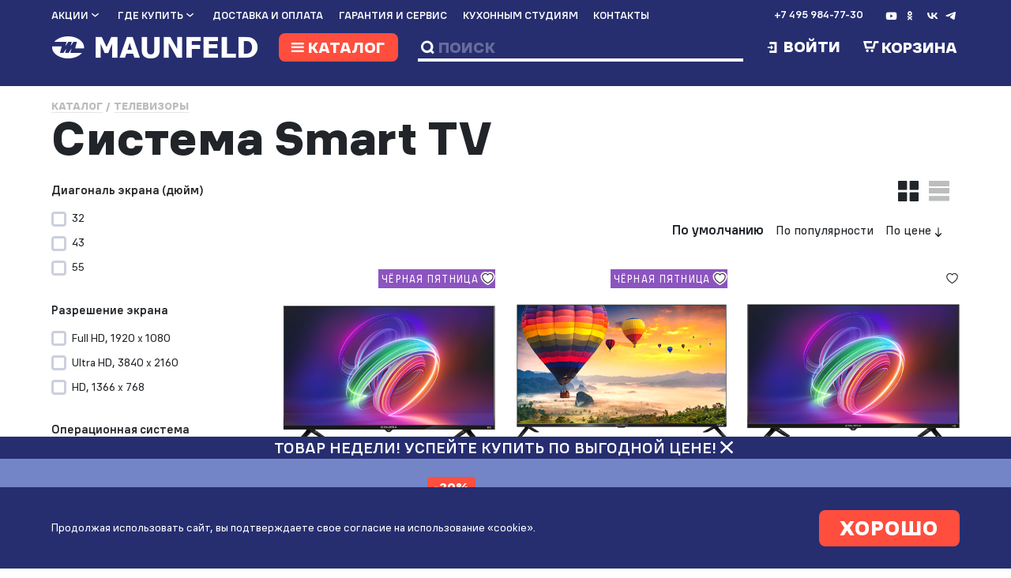

--- FILE ---
content_type: text/html; charset=utf-8
request_url: https://www.maunfeld.ru/catalog/smart
body_size: 34670
content:
<!DOCTYPE html><html lang="ru" class="browser-chrome device-unknown os-linux page_default pixel-ratio-1 device-pc default popmechanic-desktop popmechanic-landscape popmechanic-loaded" style="--headerStickyHeight:58.9219px;"><head>
    <link rel="apple-touch-icon" sizes="180x180" href="/f/media/favicons/apple-touch-icon.png">
    <link rel="icon" type="image/png" sizes="32x32" href="/f/media/favicons/favicon-32x32.png">
    <link rel="icon" type="image/png" sizes="16x16" href="/f/media/favicons/favicon-16x16.png">
    <link rel="manifest" href="/f/media/favicons/site.webmanifest">
    <link rel="mask-icon" href="/f/media/favicons/safari-pinned-tab.svg" color="#000000">
    <link rel="shortcut icon" href="/f/media/favicons/favicon.ico">
        <meta name="msapplication-TileColor" content="#000000">
    <meta name="msapplication-config" content="/f/media/favicons/browserconfig.xml">
    <meta name="theme-color" content="#ffffff">
    <link rel="preload" href="/f/media/fonts/als_wagon/regular.woff2" as="font" type="font/woff" crossorigin="anonymous">
    <link rel="preload" href="/f/media/fonts/als_wagon/medium_expanded.woff2" as="font" type="font/woff" crossorigin="anonymous">
    <link rel="preload" href="/f/media/fonts/als_wagon/black_expanded.woff2" as="font" type="font/woff" crossorigin="anonymous">
    <link rel="preload" href="/f/media/fonts/fontello/fontello.woff2" as="font" type="font/woff" crossorigin="anonymous">

    
    
   <meta charset="utf-8">
   <base href="/">
   <meta name="fragment" content="!">
   <meta name="viewport" content="width=device-width, initial-scale=1">
   <link rel="icon" type="image/x-icon" href="favicon.ico">
<link rel="stylesheet" href="/f/dist/styles.f9253a2b4467fa927686.css" crossorigin="anonymous">    
<style>[_nghost-lov-c317]{display:block}.app-page[_ngcontent-lov-c317]{display:flex;flex-direction:column;min-height:100vh;overflow:hidden;transition:all .2s ease-in-out}.app-page[_ngcontent-lov-c317]   .main[_ngcontent-lov-c317]{min-height:calc(100vh - 13.7rem)}.app-page.no-overflow[_ngcontent-lov-c317]{overflow:visible}.header[_ngcontent-lov-c317]{z-index:30}.footer[_ngcontent-lov-c317], .header[_ngcontent-lov-c317]{position:relative}.footer[_ngcontent-lov-c317]{padding:5.6rem 0;margin-top:8rem;z-index:9;background-color:#eceffa;page-break-inside:avoid}.main[_ngcontent-lov-c317]{flex:1;position:relative;z-index:10}.page-loading[_ngcontent-lov-c317]   .main[_ngcontent-lov-c317]{min-height:100vh}  .sticky-inside .app-page{overflow:visible}.arrow-top[_ngcontent-lov-c317]{position:fixed;right:24px;bottom:250px;padding:10px;z-index:99999;opacity:.9}.arrow-top[_ngcontent-lov-c317]:hover{transform:scale(1.2);transform:translateY(-1px);opacity:1}.app-page.page-loading[_ngcontent-lov-c317]   .spa-preloader[_ngcontent-lov-c317]{opacity:1;visibility:visible}html.browser-ie[_nghost-lov-c317]   .main[_ngcontent-lov-c317], html.browser-ie   [_nghost-lov-c317]   .main[_ngcontent-lov-c317]{flex:auto}.wheel-of-fortune[_nghost-lov-c317]   app-block-page-footer[_ngcontent-lov-c317], .wheel-of-fortune   [_nghost-lov-c317]   app-block-page-footer[_ngcontent-lov-c317], .wheel-of-fortune[_nghost-lov-c317]   app-block-page-header[_ngcontent-lov-c317], .wheel-of-fortune   [_nghost-lov-c317]   app-block-page-header[_ngcontent-lov-c317]{display:none}.wheel-of-fortune[_nghost-lov-c317]   .main[_ngcontent-lov-c317], .wheel-of-fortune   [_nghost-lov-c317]   .main[_ngcontent-lov-c317]{margin:0}.page-404.os-ios[_nghost-lov-c317]   .app-page[_ngcontent-lov-c317], .page-404.os-ios   [_nghost-lov-c317]   .app-page[_ngcontent-lov-c317]{min-height:auto}.page-online-payment[_nghost-lov-c317]   .footer[_ngcontent-lov-c317], .page-online-payment   [_nghost-lov-c317]   .footer[_ngcontent-lov-c317]{display:none}.modal-open[_nghost-lov-c317]   .app-page[_ngcontent-lov-c317], .modal-open   [_nghost-lov-c317]   .app-page[_ngcontent-lov-c317]{overflow-y:scroll}.page_with-intro[_nghost-lov-c317]   .header[_ngcontent-lov-c317], .page_with-intro   [_nghost-lov-c317]   .header[_ngcontent-lov-c317]{margin-bottom:0}.modal-search[_nghost-lov-c317]   .header[_ngcontent-lov-c317], .modal-search   [_nghost-lov-c317]   .header[_ngcontent-lov-c317]{z-index:2001}@media (max-width:991px){.arrow-top[_ngcontent-lov-c317]{bottom:50px}}@media (max-width:767px){.arrow-top[_ngcontent-lov-c317]{display:none}}@media (max-width:575px){.header[_ngcontent-lov-c317]{margin-bottom:2.5rem}}@media print{.b24-widget-button-block[_ngcontent-lov-c317]{display:none}}</style><meta name="canonical" content=""><style>@charset "UTF-8";[_nghost-lov-c312]{display:block}.logo[_ngcontent-lov-c312]{width:100%;max-width:36.3rem}.logo-holder[_ngcontent-lov-c312]{position:relative;padding-bottom:13.5%;display:block}.logo-holder-absolute[_ngcontent-lov-c312]{position:absolute;top:0;left:0;right:0;bottom:0;display:flex;align-items:center;justify-content:center}.header[_ngcontent-lov-c312]{background-color:#262e70;padding-top:1.3rem;padding-bottom:4rem;position:relative;height:13.77rem}.section-anim-wrapper[_ngcontent-lov-c312]{overflow:hidden;position:absolute;top:0;left:0;right:0;bottom:0}.stickMenu-shift[_ngcontent-lov-c312]{z-index:99999;margin-top:-3.3rem;transition-duration:.2s;width:100%}.stickMenu-shift[_ngcontent-lov-c312]   .menu-margin[_ngcontent-lov-c312]{margin-bottom:-1.8rem;transition-duration:.1s}.stickMenu-no-shift[_ngcontent-lov-c312]{z-index:99999;margin-top:0;transition-duration:.2s;width:100%}.stickMenu-no-shift[_ngcontent-lov-c312]   .menu-margin[_ngcontent-lov-c312]{margin-bottom:0;transition-duration:.1s}.section-anim[_ngcontent-lov-c312]{height:0;position:absolute;top:50%;left:50%;padding-bottom:100%;transform:translate3d(-50%,-50%,0);width:100%}.section-anim.anim-duhovka[_ngcontent-lov-c312]{transform:translate3d(-61%,-50%,0) scale(.2)}.section-anim.anim-blender[_ngcontent-lov-c312]{transform:translate3d(-69%,-50%,0) scale(.2)}.section-anim.anim-chainik[_ngcontent-lov-c312]{transform:translate3d(-53%,-51%,0) scale(.9)}.section-anim.anim-chainik_slow[_ngcontent-lov-c312]{transform:translate3d(-53%,-40%,0) scale(.9)}.section-anim.anim-coffe[_ngcontent-lov-c312]{transform:translate3d(-55%,-63%,0) scale(.65)}.section-anim.anim-coffemolka[_ngcontent-lov-c312], .section-anim.anim-el_plita[_ngcontent-lov-c312]{transform:translate3d(-66%,-50%,0) scale(.15)}.section-anim.anim-grill[_ngcontent-lov-c312]{transform:translate3d(-65%,-48%,0) scale(.1)}.section-anim.anim-holodilnik[_ngcontent-lov-c312]{transform:translate3d(-67%,-50%,0) scale(.1)}.section-anim.anim-kombain[_ngcontent-lov-c312]{transform:translate3d(-65%,-50%,0) scale(.2)}.section-anim.anim-microwave[_ngcontent-lov-c312], .section-anim.anim-mixer[_ngcontent-lov-c312]{transform:translate3d(-64%,-49%,0) scale(.2)}.section-anim.anim-multi[_ngcontent-lov-c312]{transform:translate3d(-66%,-50%,0) scale(.15)}.section-anim.anim-myasorubka[_ngcontent-lov-c312], .section-anim.anim-ovoshirezka[_ngcontent-lov-c312]{transform:translate3d(-64%,-46%,0) scale(.25)}.section-anim.anim-pilesos[_ngcontent-lov-c312]{transform:translate3d(-64%,-52%,0) scale(.15)}.section-anim.anim-plita[_ngcontent-lov-c312]{transform:translate3d(-68%,-48%,0) scale(.15)}.section-anim.anim-posudamoyka[_ngcontent-lov-c312]{transform:translate3d(-66%,-47%,0) scale(.23)}.section-anim.anim-sokovizhimalka[_ngcontent-lov-c312]{transform:translate3d(-66%,-50%,0) scale(.2)}.section-anim.anim-star_solo[_ngcontent-lov-c312]{transform:translate3d(-69%,-49%,0) scale(.1)}.section-anim.anim-stars[_ngcontent-lov-c312]{transform:translate3d(-65%,-47%,0) scale(.17)}.section-anim.anim-stiralka[_ngcontent-lov-c312]{transform:translate3d(-65%,-50%,0) scale(.11)}.section-anim.anim-toster[_ngcontent-lov-c312]{transform:translate3d(-66%,-50%,0) scale(.18)}.section-anim.anim-varochnie[_ngcontent-lov-c312]{transform:translate3d(-66%,-50%,0) scale(.16)}.section-anim.anim-vityzhka[_ngcontent-lov-c312]{transform:translate3d(-50%,-10%,0) scale(1)}.section-anim.anim-waffle[_ngcontent-lov-c312]{transform:translate3d(-65%,-50%,0) scale(.13)}.menu-row[_ngcontent-lov-c312]{color:#fff;font-size:1.6rem;font-weight:700;margin-bottom:1.8rem;position:relative;z-index:10;min-height:2.8rem}.catalog-row[_ngcontent-lov-c312]{position:relative;z-index:9;min-height:4.4rem}.header-fixed[_ngcontent-lov-c312]{padding-bottom:1rem;padding-top:1.2rem}.header-fixed--active[_ngcontent-lov-c312]{position:fixed;background-color:#262e70;left:0;right:0;top:0;z-index:10;box-shadow:0 3px 42px rgba(0,0,0,.26)}.menu[_ngcontent-lov-c312]{text-transform:uppercase}.menu__item[_ngcontent-lov-c312]{display:inline-block;margin-right:2.5rem;position:relative;vertical-align:top}.menu__item[_ngcontent-lov-c312]   a[_ngcontent-lov-c312]:hover{color:#ff4e3e}.menu__item[_ngcontent-lov-c312]:last-child{margin-right:0}.menu__item[_ngcontent-lov-c312]   .link-in-dir-active[_ngcontent-lov-c312]{font-weight:900}.menu__item[_ngcontent-lov-c312]   .icon-arrow[_ngcontent-lov-c312]{display:inline-block;font-size:2.1rem;line-height:1;position:relative;top:1px;transition:all .2s ease-in-out}.menu__item[_ngcontent-lov-c312]   .submenu[_ngcontent-lov-c312]{opacity:0;position:absolute;top:100%;left:-.8rem;transform:translateY(-.5rem);transition:all .2s ease-in-out;visibility:hidden;z-index:100}.menu__item[_ngcontent-lov-c312]   .submenu__link[_ngcontent-lov-c312]{background-color:#4953a7;display:block;padding:.5rem 2.5rem .3rem .8rem;white-space:nowrap}.menu__item[_ngcontent-lov-c312]   .submenu__link[_ngcontent-lov-c312]:hover{background-color:#ff4e3e}.menu__item[_ngcontent-lov-c312]:hover   .icon-arrow[_ngcontent-lov-c312]{color:#ff4e3e;transform:translateY(3px)}.menu__item[_ngcontent-lov-c312]:hover   .submenu[_ngcontent-lov-c312]{opacity:1;transform:translateY(0);visibility:visible}.phone[_ngcontent-lov-c312] + .social-links[_ngcontent-lov-c312]{margin-left:3rem;min-width:11.86rem}.social-links-col[_ngcontent-lov-c312]{margin-top:-.35em;margin-left:auto;min-height:3.3rem;display:flex;align-items:center}.logo[_ngcontent-lov-c312]{color:#fff;font-size:5.4rem;line-height:1}.logo[_ngcontent-lov-c312]   .link-selected[_ngcontent-lov-c312], .logo[_ngcontent-lov-c312]:hover   a[_ngcontent-lov-c312]{color:#fff!important}.logo__image[_ngcontent-lov-c312]{margin-right:1.9rem}.catalog-menu-col[_ngcontent-lov-c312]{text-align:center;margin-left:10rem;position:static}.catalog-menu-col.active[_ngcontent-lov-c312]:before{position:fixed;content:"";top:0;left:0;right:0;bottom:0;width:100%;height:100%;background-color:rgba(0,0,0,.5);z-index:10}.catalog-btn[_ngcontent-lov-c312]{align-items:baseline;display:flex;padding:0 1.7rem 0 1.1rem;min-width:18.8rem;position:relative;z-index:11}.catalog-btn[_ngcontent-lov-c312]   .icon-menu[_ngcontent-lov-c312]{margin-right:.16em}.catalog-btn[_ngcontent-lov-c312]   .not-icon-close[_ngcontent-lov-c312]{font-size:3rem;color:#fff;display:none;margin-right:.95rem}.catalog-btn.active[_ngcontent-lov-c312]   .not-icon-close[_ngcontent-lov-c312]{display:block}.catalog-btn.active[_ngcontent-lov-c312]   .icon-menu[_ngcontent-lov-c312]{display:none}.catalog-menu-popup[_ngcontent-lov-c312]{background-color:#fff;border-radius:2rem;box-shadow:0 .4rem 6rem rgba(0,0,0,.06);opacity:0;position:absolute;top:calc(100% + 4px);left:50%;text-align:left;transform:translate3d(-50%,-1rem,0);transition:all .2s ease-in-out;visibility:hidden;overflow:hidden;width:110rem;z-index:100}.catalog-menu-popup.show[_ngcontent-lov-c312]{opacity:1;transform:translate3d(-50%,0,0);visibility:visible}.catalog-menu-popup[_ngcontent-lov-c312]   .catalog-menu[_ngcontent-lov-c312]   a.link-in-dir-active[_ngcontent-lov-c312]{font-weight:900}.search[_ngcontent-lov-c312]{border-bottom:4px solid #fff;color:#fff;font-size:2.4rem}.search[_ngcontent-lov-c312]   .icon-search[_ngcontent-lov-c312]{font-size:2.2rem;left:.4rem;position:relative;top:-.1rem}.search__input-wrapper[_ngcontent-lov-c312]{display:inline-block;position:relative;vertical-align:top;width:100%}.search__input-wrapper[_ngcontent-lov-c312]   input[_ngcontent-lov-c312]{background-color:transparent;border:none;color:#fff;font-weight:900;padding:0 4rem 0 1.1rem;text-transform:uppercase;width:100%}.search__input-wrapper[_ngcontent-lov-c312]   input[_ngcontent-lov-c312]:focus{outline:none}.search__input-wrapper[_ngcontent-lov-c312]   input[_ngcontent-lov-c312]::-moz-placeholder{color:#fff;opacity:.3}.search__input-wrapper[_ngcontent-lov-c312]   input[_ngcontent-lov-c312]::placeholder{color:#fff;opacity:.3}.search__input-wrapper[_ngcontent-lov-c312]   input[_ngcontent-lov-c312]::-moz-selection{background-color:#ff4e3e}.search__input-wrapper[_ngcontent-lov-c312]   input[_ngcontent-lov-c312]::selection{background-color:#ff4e3e}.search__input-wrapper[_ngcontent-lov-c312]   input[_ngcontent-lov-c312]::-ms-input-placeholder{color:#fff;opacity:.3}.search__close[_ngcontent-lov-c312]{cursor:pointer;font-size:1.4em;line-height:1;position:absolute;top:0;right:0;bottom:0}.search__close[_ngcontent-lov-c312]:before{content:"×"}.cart-col[_ngcontent-lov-c312]{color:#fff;padding-bottom:4px}.header-fixed-wrap[_ngcontent-lov-c312]{position:relative;z-index:20}.page_main-slider[_nghost-lov-c312]   .header[_ngcontent-lov-c312], .page_main-slider   [_nghost-lov-c312]   .header[_ngcontent-lov-c312]{background-color:transparent}.modal-search[_nghost-lov-c312]   .header[_ngcontent-lov-c312], .modal-search   [_nghost-lov-c312]   .header[_ngcontent-lov-c312]{background-color:#262e70}.not-icon-close[_ngcontent-lov-c312]{color:#000;font-size:7rem;line-height:1;margin-top:-1.3rem}.mobile-popup[_ngcontent-lov-c312]{background-color:#fff;bottom:0;color:#000;font-size:2.16rem;height:calc(100vh - 7.4rem);line-height:1.2;left:0;opacity:0;overflow:hidden;position:absolute;right:0;transition:all .2s ease-in-out;top:7.4rem;visibility:hidden;z-index:100}.mobile-popup.show[_ngcontent-lov-c312]{opacity:1;visibility:visible}.mobile-popup__inner[_ngcontent-lov-c312]{max-height:100%;overflow-y:auto;padding-top:4.3076923077rem;padding-right:0;padding-left:0}.burger-menu-popup__item-wrapper_active[_ngcontent-lov-c312], .burger-menu-popup__item-wrapper_active[_ngcontent-lov-c312]   .link-selected[_ngcontent-lov-c312]{color:#2d38a9}.burger-menu-popup__item[_ngcontent-lov-c312]{border-bottom:none;margin-bottom:0;font-size:12px;text-transform:uppercase;font-weight:800;line-height:1.25;flex-grow:1}.burger-menu-popup__item[_ngcontent-lov-c312]   span[_ngcontent-lov-c312]{padding:16px 0;display:block}.burger-menu-popup__item-lvl2[_ngcontent-lov-c312]{font-size:14px;line-height:1.4;padding:8px 0;display:block;border-bottom:transparent}.burger-menu-popup__catalog[_ngcontent-lov-c312]{margin-bottom:.9230769231rem;padding:0 3.0769230769rem}.burger-menu-popup__catalog.active[_ngcontent-lov-c312]   .burger-menu-popup__catalog-wrapper[_ngcontent-lov-c312]{display:block}.burger-menu-popup__catalog.active[_ngcontent-lov-c312]   .icon-arrow[_ngcontent-lov-c312]{transform:rotate(180deg)}.burger-menu-popup__catalog-wrapper[_ngcontent-lov-c312]{display:none}.burger-menu-popup__menu[_ngcontent-lov-c312]{margin-bottom:22rem;padding:0 3.0769230769rem}.burger-menu-popup__subtitle[_ngcontent-lov-c312]{margin-bottom:.3076923077rem;display:flex;align-items:center}.burger-menu-popup__subtitle[_ngcontent-lov-c312]   .icon-arrow[_ngcontent-lov-c312]{margin-left:10px;font-size:20px;color:#262e70}.burger-menu-popup__submenu[_ngcontent-lov-c312]{border-top:1px solid #eceffa}.burger-menu-popup__submenu[_ngcontent-lov-c312]:first-child{border-top:none}.burger-menu-popup__submenu-lvl2[_ngcontent-lov-c312]{display:none;padding-bottom:8px}.burger-menu-popup__submenu.active[_ngcontent-lov-c312]   .burger-menu-popup__submenu-lvl2[_ngcontent-lov-c312]{display:block}.burger-menu-popup__submenu.active[_ngcontent-lov-c312]   .icon-arrow[_ngcontent-lov-c312]{transform:rotate(180deg)}.burger-menu-popup__submenu.active[_ngcontent-lov-c312]   .burger-menu-popup__item[_ngcontent-lov-c312]{color:#4953a7}.header_small[_ngcontent-lov-c312]   .menu-row[_ngcontent-lov-c312]{margin-bottom:0}.header_small[_ngcontent-lov-c312]   .logo[_ngcontent-lov-c312]{font-size:3.56rem}.header_small[_ngcontent-lov-c312]   .catalog-btn[_ngcontent-lov-c312]{font-size:2.4rem;min-height:3.56rem}  .header .phone a[href^="tel:"]:hover{color:#ff4e3e}.catalog-mobile-btn[_ngcontent-lov-c312]{text-transform:uppercase;padding:16px;color:#fff;background-color:#ff4e3e;border-radius:8px;display:flex;align-items:center;gap:12px}.catalog-mobile-btn[_ngcontent-lov-c312]   .icon-menu[_ngcontent-lov-c312]{font-size:20px}.catalog-mobile-btn[_ngcontent-lov-c312]   .icon-arrow[_ngcontent-lov-c312], .catalog-mobile-btn[_ngcontent-lov-c312]:after{font-size:20px;margin-left:auto}.contacts[_ngcontent-lov-c312]   .icon-phone[_ngcontent-lov-c312]{font-size:4.2rem}@media (max-width:1599px){.catalog-menu-col[_ngcontent-lov-c312]{margin-left:0!important}}@media (max-width:991px){.catalog-menu-popup[_ngcontent-lov-c312]{top:calc(100% - 5rem)}.catalog-menu-col[_ngcontent-lov-c312]{margin-left:0!important}.header[_ngcontent-lov-c312]{height:19.8rem}.stickMenu-shift[_ngcontent-lov-c312]   .hide[_ngcontent-lov-c312]{display:none}.stickMenu-no-shift[_ngcontent-lov-c312]   .hide[_ngcontent-lov-c312]{display:inline-block}}@media (max-width:767px){[_nghost-lov-c312]{padding-top:7.4rem}.header[_ngcontent-lov-c312]{color:#fff;padding-top:0;padding-bottom:0;position:fixed;height:7.4rem;left:0;right:0;top:0}.header-mobile[_ngcontent-lov-c312]{padding-right:0}.header_small[_ngcontent-lov-c312]   .logo[_ngcontent-lov-c312], .logo[_ngcontent-lov-c312]{color:#fff;font-size:2.5rem;line-height:1;padding-bottom:2rem;padding-top:2.6rem;width:auto}.header_small[_ngcontent-lov-c312]   .logo[_ngcontent-lov-c312]   .link-selected[_ngcontent-lov-c312], .header_small[_ngcontent-lov-c312]   .logo[_ngcontent-lov-c312]:hover   a[_ngcontent-lov-c312], .logo[_ngcontent-lov-c312]   .link-selected[_ngcontent-lov-c312], .logo[_ngcontent-lov-c312]:hover   a[_ngcontent-lov-c312]{color:#fff!important}.contacts[_ngcontent-lov-c312], .search[_ngcontent-lov-c312]{width:32px}.search[_ngcontent-lov-c312]{border-bottom:none;height:7.4rem}.search[_ngcontent-lov-c312]   .icon-search[_ngcontent-lov-c312]{font-size:3.3rem}.search[_ngcontent-lov-c312]   .icon-search[_ngcontent-lov-c312]:hover{color:#ff4e3e}.cart[_ngcontent-lov-c312]{height:7.4rem;width:32px;color:#fff}.cart[_ngcontent-lov-c312]:not(:first-child){margin-right:1rem}.burger[_ngcontent-lov-c312]{background-color:#ff4e3e;height:7.4rem;width:6.29rem}.burger[_ngcontent-lov-c312]   .icon-menu[_ngcontent-lov-c312]{font-size:4.1rem}.burger[_ngcontent-lov-c312]   .not-icon-close[_ngcontent-lov-c312]{display:none}.burger.active[_ngcontent-lov-c312]{background-color:#fff}.burger.active[_ngcontent-lov-c312]   .not-icon-close[_ngcontent-lov-c312]{display:block}.burger.active[_ngcontent-lov-c312]   .icon-menu[_ngcontent-lov-c312]{display:none}.page_main-slider[_nghost-lov-c312]   .header[_ngcontent-lov-c312], .page_main-slider   [_nghost-lov-c312]   .header[_ngcontent-lov-c312]{background-color:#262e70}.h5[_ngcontent-lov-c312]{font-size:1.8461538462rem}.stickyMenu[_ngcontent-lov-c312]{margin-top:-7.4rem}.sticky-menu[_ngcontent-lov-c312], .sticky-no-shift[_ngcontent-lov-c312]{margin-top:-7.35rem;position:fixed}.sticky-no-shift[_ngcontent-lov-c312]{background-color:transparent}.burger[_ngcontent-lov-c312]{color:#fff}.burger-menu-popup__item[_ngcontent-lov-c312]:hover{color:inherit}}@media print{.header[_ngcontent-lov-c312]{background-color:transparent}.logo[_ngcontent-lov-c312], .menu-row[_ngcontent-lov-c312]{color:#000}}</style><style>.product-day{position:relative}.product-day--fixed{display:flex;flex-direction:column;z-index:10000000000;position:fixed;bottom:0;left:0;width:100vw}.product-day__heading{position:relative;background-color:#262e70;display:flex;padding-block:5px;padding-inline:3rem 3rem;align-items:center;justify-content:center;gap:10rem}.product-day__heading-text{color:#fff;font-size:2.4rem;text-transform:uppercase;font-weight:700}.product-day__heading-close{cursor:pointer;width:3.2rem;height:3.2rem;flex-shrink:0}.product-day__heading-close>svg rect{transition:fill .2s}.product-day__heading-close:hover>svg rect{fill:#ff4e3e}.product-day__content{display:flex;background-color:#7385c6;align-items:center;padding:1.8rem 27.1rem;gap:6rem}.product-day__buttons{display:flex;gap:6rem;z-index:2}.product-day__content-space{display:none}.product-day__product-info{position:relative;display:flex;gap:4.4rem;align-items:center}.product-day__link{position:absolute;top:0;left:0;width:100%;height:100%;border:0;z-index:2}.product-day__link:hover~.product-day__name-wrap{color:#2d38a9}.product-day__image-wrap{position:relative;width:14rem;height:14rem}.product-day__image{position:absolute;top:0;left:0;width:100%;height:100%;-o-object-fit:contain;object-fit:contain}.product-day__name-wrap{color:#fff;transition:color .2s}.product-day__name{font-size:2.4rem;line-height:1.3;font-weight:400}.product-day__name-title{font-weight:500;font-size:3.2rem;color:#fff}.product-day__name-title--content{margin-bottom:3.2rem}.product-day__price{flex-shrink:0}.product-day__price-old{color:#ff4e3e;font-size:1.8rem;text-decoration:line-through}.product-day__price-current{color:#fff;font-size:3.6rem}.product-day__timer{display:flex;gap:.8rem;color:#f5f5f5;align-items:center;font-size:2.4rem;font-weight:500}.product-day__timer-filed{background-color:#eceffa;padding-block:.7rem .3rem;border-radius:.8rem;width:7.5rem}.product-day__timer-count,.product-day__timer-text{color:#262e70;text-align:center}.product-day__timer-count{font-size:2.8rem;font-weight:500}.product-day__timer-text{margin-top:-.9rem;font-size:13px;opacity:.5}.product-day__cart{background-color:#ff4e3e;color:#fff;font-size:2.5rem;text-transform:uppercase;padding:1.3rem 3.2rem;height:-webkit-max-content;height:-moz-max-content;height:max-content;border-radius:.8rem;font-weight:900;cursor:pointer;line-height:1.2}.product-day__cart:hover{background-color:#ff3725}.product-day__cart--disable{pointer-events:none;background-color:#aebbea;color:#000;opacity:.7}.product-day__cart--disable:active,.product-day__cart--disable:focus,.product-day__cart--disable:hover{background-color:#aebbea}.product-day__price-percent{background-color:#ff4e3e;padding:2px 8px;color:#fff;font-size:15px;font-weight:900;width:-webkit-max-content;width:-moz-max-content;width:max-content;border-radius:4px;margin-bottom:4px}.product-day-home{height:42rem;margin-bottom:6.8rem;padding:4.8rem 4rem;position:relative;overflow:hidden;border-radius:2.4rem}.product-day-home__inner{display:flex;flex-direction:column;padding-left:34.6rem;height:100%}.product-day-home__image{position:absolute;left:4rem;top:4.8rem;bottom:4.8rem;width:32.4rem}.product-day-home__image-wrap{position:absolute;inset:0;display:flex;align-items:center;justify-content:center;border-bottom:none}.product-day-home__image-wrap img{max-width:100%;max-height:100%}.product-day-home__header{font-size:5.3rem;font-weight:700;text-transform:uppercase;color:#fff;white-space:nowrap}.product-day-home__content{margin-top:auto}.product-day-home__name{font-size:2.6rem;font-weight:700;color:#fff;border-bottom:none}@media (hover:hover){.product-day-home__name:hover{cursor:pointer;opacity:.8;color:#fff}}.product-day-home__title--red{color:#ff4e3e}.product-day-home__row{display:grid;grid-template-columns:1fr 1fr;gap:5.5rem;align-items:center;margin-bottom:2.6rem}.product-day-home__row--end{align-items:flex-end}.product-day-home__row:last-child{margin-bottom:0}.product-day-home__bg{position:absolute;inset:0;z-index:-1}.product-day-home__bg img{width:100%;height:100%;-o-object-fit:cover;object-fit:cover}.product-day-home__percent-wrap{display:flex;align-items:center;gap:2.4rem}.product-day-home__right{display:flex;align-items:flex-end;justify-content:space-between}.product-day-home__price{white-space:nowrap}.product-day-home__price-current{color:#fff;font-size:6rem;font-weight:500;line-height:1}.product-day-home__price-old{color:#ff4e3e;font-size:2.8rem;text-decoration:line-through}.product-day-home__price-percent{background-color:#ff4e3e;padding:2px 8px;color:#fff;font-size:2.4rem;font-weight:700;width:-webkit-max-content;width:-moz-max-content;width:max-content;border-radius:3.3rem}.product-day-home__features{display:flex;flex-wrap:wrap;gap:6px}.product-day-home__feature{border:1px solid hsla(0,0%,100%,.6);border-radius:1.9rem;color:#fff;font-size:1.6rem;padding:.4rem 1.2rem}.product-day-home .product-day__timer{gap:1rem}.product-day-home .product-day__timer-count{font-weight:700}.product-day-home .product-day__timer-filed{width:8.4rem}.product-day-home .product-day__cart{font-size:2rem}@media (max-width:1900px){.product-day__content{padding-inline:2rem;justify-content:center}}@media (min-width:1599px){.product-day__content--banner{padding-block:2.8rem;padding-inline:4rem 6.8rem;border-radius:2rem;gap:5.6rem}.product-day__image-wrap,.product-day__product-info{flex-shrink:0}.product-day__buttons--banner{margin-left:auto;gap:4.6rem}}@media (max-width:1599px){.product-day__content--banner{padding:20px}.product-day__buttons--banner{gap:3.2rem}.product-day-home{height:39rem}.product-day-home__header{font-size:4.4rem}.product-day-home__name{font-size:2.2rem}.product-day-home__row{gap:3.5rem}.product-day-home .product-day__timer-filed{width:7rem}.product-day-home .product-day__cart{font-size:2.2rem}.product-day-home{padding:4rem}.product-day-home__inner{padding-left:28rem}.product-day-home__image{width:25rem;left:3rem;top:3rem;bottom:3rem}}@media (min-width:991px){.wrap_c9bf{bottom:236px!important;right:110px!important}.product-day:not(.product-day--fixed){margin-bottom:3.2rem;overflow:hidden}.product-day__content{justify-content:center}.product-day__content--banner{border-radius:2rem;gap:4rem;height:30.4rem}.product-day__product-info--banner{gap:3.2rem}.product-day__image-wrap--banner{width:24.8rem;height:24.8rem}.product-day__buttons--banner{display:flex;flex-direction:column;align-items:flex-start}.product-day__name-wrap{max-width:34.2rem}.product-day__content-close,.product-day__content-heading,.product-day__heading-space{display:none}.product-day__background-first{bottom:-9rem;left:0}.product-day__background-second{top:0;right:-20.4rem;transform:rotate(-141deg)}.product-day .text-lines_short-left,.product-day .text-lines_short-right{height:58rem!important;width:47rem!important}.product-day .text-lines_short-left text,.product-day .text-lines_short-right text{transform:translateY(1rem)!important}.product-day .text-lines_short-left{left:-.6rem;top:-.5rem}.product-day .text-lines_short-right{right:-2rem;top:6.5rem}}@media (max-width:991px){.wrap_c9bf{bottom:40px!important;right:20px!important}.product-day__heading{padding-block:12px;padding-inline:20px 13px;justify-content:space-between;gap:54px;background-color:#7385c6}.product-day__heading-space{position:absolute;top:0;left:0;width:100%;height:100%;z-index:1}.product-day__heading-text{font-size:13px;line-height:17px;text-align:start}.product-day__heading-close{width:28px;height:28px;position:relative;z-index:2}.product-day__content-space:not(.product-day__content-wrap--banner,.product-day__content-space--banner),.product-day__content-wrap:not(.product-day__content-wrap--banner,.product-day__content-space--banner){position:fixed;top:0;left:0;width:100%;height:100%}.product-day__content-wrap:not(.product-day__content-wrap--banner){display:none;padding-inline:18px}.product-day__content-wrap--open{display:flex!important;z-index:3}.product-day__content-inner{position:relative}.product-day__content{position:relative;z-index:3;border-radius:10px;flex-direction:column;gap:0;justify-content:flex-start}.product-day__content:not(.product-day__content--banner){max-height:80vh;margin:auto;overflow:auto;padding:16px 16px 32px;width:100%;max-width:500px}.product-day__content--banner{margin-bottom:60px;padding:16px;position:relative;width:100%}.product-day__content-heading{display:flex;justify-content:space-between;align-items:center;width:100%;gap:20px}.product-day__buttons{flex-direction:column;gap:0;width:100%;align-items:center}.product-day__content-close{display:flex;justify-content:space-between;width:100%}.product-day__content-close>svg{width:27px;height:27px}.product-day__content-space{display:block;background-color:#212529b2;z-index:2}.product-day__product-info{flex-direction:column;gap:12px}.product-day__image-wrap{width:100%;max-width:272px;padding-bottom:100%}.product-day__name{font-size:14px;text-align:center}.product-day__name-title{font-size:21px}.product-day__name-title--content{display:none}.product-day__price{margin-top:12px}.product-day__price-old{font-size:12px;text-align:center}.product-day__price-current{font-size:24px}.product-day__timer-wrap{display:none}.product-day__timer-inner{margin-top:24px}.product-day__timer{font-size:14px;margin-top:16px}.product-day__cart{margin-top:16px;width:100%;max-width:272px;text-align:center;padding-block:3px;font-size:13px;height:36px;display:flex;align-items:center;justify-content:center}.product-day__percent-wrap{display:none}.product-day__timer-filed{padding:3px 5px 5px;width:55px}.product-day__timer-count{font-size:18px}.product-day__timer-text{font-size:11px;margin-bottom:-5px}.product-day-home{height:auto}.product-day-home .product-day__cart{width:100px}.product-day-home__header{font-size:32px;line-height:1}.product-day-home__header .product-day-home__row{display:flex;flex-direction:column;gap:0;align-items:flex-start}.product-day-home__feature{font-size:14px;white-space:nowrap}.product-day-home__row{gap:2rem}.product-day-home__image{position:relative;inset:auto;width:100%;padding-bottom:35%;margin:30px auto}.product-day-home__inner{padding-left:0;display:flex;flex-direction:column}.product-day-home__right{width:100%;gap:37px;justify-content:flex-start}.product-day-home__name{font-size:16px}.product-day-home__price-current{font-size:28px}.product-day-home__price-old{font-size:14px}.product-day-home__price-percent{font-size:12px}}@media (max-width:575px){.product-day-home{padding:28px 16px}.product-day-home__header{text-align:center;display:flex;flex-direction:column;align-items:center}.product-day-home__image{margin:20px auto;padding-bottom:70%}.product-day-home__row{display:flex;flex-direction:column;align-items:flex-start}.product-day-home__ovw{overflow:auto;margin-right:-16px}.product-day-home__right{justify-content:center}.product-day-home__features{flex-wrap:nowrap;overflow:auto;align-self:stretch;margin-right:-16px}.product-day-home .product-day__timer{margin-top:0;align-self:stretch;justify-content:center}}</style><style>@charset "UTF-8";.img-tab[_ngcontent-lov-c314]{max-height:15px}[_nghost-lov-c314]{display:block}.pointer[_ngcontent-lov-c314]{cursor:pointer}.bottom-text[_ngcontent-lov-c314]{font-size:1.8rem;line-height:1.8rem}.mob-f-menu[_ngcontent-lov-c314]{margin-left:2rem}.f-menu-r-half[_ngcontent-lov-c314]{margin-top:6.8rem}.legal-menu-bottom[_ngcontent-lov-c314]{margin-top:8rem}.slam-logo[_ngcontent-lov-c314]{display:inline-flex;align-items:center}.slam-logo[_ngcontent-lov-c314]   .img-tab[_ngcontent-lov-c314]{margin-left:1rem}.slam-logo__img[_ngcontent-lov-c314]{display:flex;align-items:center;border-bottom:none;margin-left:10px}@media (min-width:1024px){.slam-logo__img[_ngcontent-lov-c314]:hover{cursor:pointer;color:#2d38a9}}.slam-logo[_ngcontent-lov-c314]   .icon-slam[_ngcontent-lov-c314]{color:#ff4e3e;padding-right:3px}.logo[_ngcontent-lov-c314]{font-size:3.6rem;line-height:1;margin-bottom:3.2rem}.logo[_ngcontent-lov-c314]   .link-selected[_ngcontent-lov-c314], .logo[_ngcontent-lov-c314]:hover   a[_ngcontent-lov-c314]{color:#000!important}.logo__image[_ngcontent-lov-c314]{margin-right:1.9rem}.footer-block-title[_ngcontent-lov-c314]{text-transform:uppercase;font-size:2rem;font-weight:800;margin-bottom:2rem}.copyright[_ngcontent-lov-c314]{font-size:1.6rem}.copyright-als[_ngcontent-lov-c314]{display:flex;gap:20px}.copyright-als[_ngcontent-lov-c314]   img[_ngcontent-lov-c314]{margin-bottom:.4rem}.menu-footer[_ngcontent-lov-c314]{font-size:1.6rem}.legal-menu[_ngcontent-lov-c314]{margin-top:3.2rem}.media-schema[_ngcontent-lov-c314]{font-size:1.6rem;color:rgba(0,0,0,.4)}.media-schema__img[_ngcontent-lov-c314]{margin-left:-1px}  .phone-links{font-size:2.2rem;display:flex;flex-direction:column;align-items:flex-start;font-weight:800}  .phone-links a{border-bottom:1px solid #000;margin-bottom:8px;display:block;line-height:1.3}@media (min-width:1024px){  .phone-links a:hover{cursor:pointer;border-color:#2d38a9}}@media (max-width:767px){  .phone-links{font-size:18px}}.row-item[_ngcontent-lov-c314]{padding:3.2rem 0;border-bottom:1px solid rgba(102,125,207,.15)}.row-item[_ngcontent-lov-c314]:first-child{padding-top:0}.row-item[_ngcontent-lov-c314]:last-child{padding-bottom:0;border-bottom:none}.footer-block[_ngcontent-lov-c314]{margin-bottom:3.8rem}.info-block[_ngcontent-lov-c314]{display:flex;align-items:flex-start;gap:8px;margin-bottom:1.6rem}.info-block[_ngcontent-lov-c314]:last-child{margin-bottom:0}.info-block[_ngcontent-lov-c314]   [class^=icon][_ngcontent-lov-c314]{font-size:24px;color:#ff4e3e;line-height:1.2}.flex-cotainer[_ngcontent-lov-c314]{display:flex;flex-direction:column}.flex-cotainer-row[_ngcontent-lov-c314]{display:flex}@media (max-width:991px){.info-block[_ngcontent-lov-c314]   [class^=icon][_ngcontent-lov-c314]{font-size:18px;line-height:1.2}.phone[_ngcontent-lov-c314]{font-size:2.7rem}}@media (max-width:767px){.menu-footer[_ngcontent-lov-c314]{font-size:16px}.f-menu-r-half[_ngcontent-lov-c314]{margin-top:0}.f-menu-l-half[_ngcontent-lov-c314]{margin-bottom:16px;border-bottom:1px solid rgba(102,125,207,.15)}.row-item[_ngcontent-lov-c314]{padding:16px 0}.f-menu-l[_ngcontent-lov-c314]{margin-left:0}.flex-cotainer-row[_ngcontent-lov-c314]{flex-direction:column}.flex-cotainer-row[_ngcontent-lov-c314]   .col-24[_ngcontent-lov-c314]{flex:0 0 auto}.footer-block[_ngcontent-lov-c314]{margin-bottom:16px}.bottom-text[_ngcontent-lov-c314]{font-size:1.8rem;line-height:1.8rem}.logo[_ngcontent-lov-c314]{font-size:4.7692307692rem;margin-bottom:3.3846153846rem}.phones[_ngcontent-lov-c314]{margin-bottom:0}.phones[_ngcontent-lov-c314]   .text[_ngcontent-lov-c314]{line-height:2.7692307692rem;margin-bottom:.1538461538rem!important}.phone[_ngcontent-lov-c314], .phones[_ngcontent-lov-c314]   .text[_ngcontent-lov-c314]{font-size:2.1538461538rem}.phone[_ngcontent-lov-c314]{line-height:4.3076923077rem}.social-links[_ngcontent-lov-c314]{margin-bottom:5.3846153846rem}.copyright[_ngcontent-lov-c314], .media-schema[_ngcontent-lov-c314]{color:rgba(0,0,0,.4);font-size:2.1538461538rem;line-height:2.7692307692rem}.copyright[_ngcontent-lov-c314], .copyrights[_ngcontent-lov-c314]{margin-bottom:16px}.copyright-als[_ngcontent-lov-c314]{display:flex;font-size:2.1538461538rem;line-height:2.7692307692rem}.copyright-als[_ngcontent-lov-c314] > a[_ngcontent-lov-c314]{padding-right:1.3846153846rem}.copyright-als[_ngcontent-lov-c314] > div[_ngcontent-lov-c314]{margin-top:-.7692307692rem}.info-block[_ngcontent-lov-c314]{font-size:16px;margin-bottom:16px}}@media (max-width:575px){.row-item[_ngcontent-lov-c314]{border:none}.f-menu-l-half[_ngcontent-lov-c314]{border-bottom:none}.row-item.custom-order-3[_ngcontent-lov-c314]{padding-top:0;position:relative}.row-item.custom-order-3[_ngcontent-lov-c314]:after{position:absolute;content:"";left:1.6rem;right:1.6rem;bottom:0;height:1px;background-color:rgba(102,125,207,.15)}.f-menu-l-half[_ngcontent-lov-c314]{padding-bottom:0;margin-bottom:0}.f-menu-r[_ngcontent-lov-c314]{margin-left:0}.footer-block-foldable__folded[_ngcontent-lov-c314]{display:none;margin-bottom:16px}.footer-block-foldable.active[_ngcontent-lov-c314]   .footer-block-foldable__folded[_ngcontent-lov-c314]{display:block}.footer-block-foldable.active[_ngcontent-lov-c314]   .footer-block-title--foldable[_ngcontent-lov-c314]:after{transform:rotate(180deg) translateY(50%)}.footer-block-foldable[_ngcontent-lov-c314]{border-bottom:1px solid rgba(102,125,207,.15)}.footer-block-title[_ngcontent-lov-c314]{font-size:14px}.footer-block-title--foldable[_ngcontent-lov-c314]{font-size:16px;padding:16px 0;margin-bottom:0;display:block!important;position:relative}.footer-block-title--foldable[_ngcontent-lov-c314]:after{content:"";font-family:fontello,sans-serif;font-size:100%;line-height:1;position:absolute;right:0;top:50%;transform:translateY(-50%);transition:color .2s ease-in-out}.d-m-xs-block[_ngcontent-lov-c314]{display:block!important}.additional-menu[_ngcontent-lov-c314]{margin-bottom:16px}.bottom-text[_ngcontent-lov-c314]{font-size:16px}.mob-site-map[_ngcontent-lov-c314]{margin-top:8px}}@media print{.print-center[_ngcontent-lov-c314]{justify-content:center}}</style><style>.cookie-policy[_ngcontent-lov-c315]{align-items:center;background-color:#262e70;cursor:pointer;color:#fff;display:flex;padding:3.6rem 0;position:fixed;left:0;right:0;bottom:0;transition:all .2s ease-in-out;z-index:9999999999}.cookie-policy[_ngcontent-lov-c315]:hover{background-color:#2d38a9}</style><style></style><style>.social-links[_ngcontent-lov-c307]{font-size:2.2rem;position:relative;top:.1rem}.social-links__item[_ngcontent-lov-c307]{padding:0 .38rem}.social-links__item[_ngcontent-lov-c307]:hover{color:#ff4e3e}.size-md[_nghost-lov-c307]   .social-links[_ngcontent-lov-c307]{font-size:3.4rem}.size-md[_nghost-lov-c307]   .social-links__item[_ngcontent-lov-c307]{padding:0 .46rem}.social-links-footer[_nghost-lov-c307]   .social-links[_ngcontent-lov-c307]{font-size:3.4rem}@media (max-width:767px){.size-md[_nghost-lov-c307]   .social-links[_ngcontent-lov-c307]{font-size:7.3846153846rem;line-height:1}.size-md[_nghost-lov-c307]   .social-links__item[_ngcontent-lov-c307]{padding:0}.social-links[_ngcontent-lov-c307]{display:flex;justify-content:space-between}}</style><style>.auth-profile[_ngcontent-lov-c308]{cursor:pointer;position:relative;display:flex;text-transform:uppercase;font-size:2.4rem;line-height:3rem;font-weight:900;transition:color .3s}.auth-profile[_ngcontent-lov-c308]:hover{color:#ff4e3e}.auth-profile__icon[_ngcontent-lov-c308]{font-size:3.3rem}.auth-profile__modal[_ngcontent-lov-c308]{display:flex;flex-direction:column;gap:1.2rem;position:absolute;top:100%;left:0;width:calc(100% + 20px);background-color:#4953a7;transform:translateY(-10px);opacity:0;pointer-events:none;transition-property:opacity,transform;transition-duration:.3s}.auth-profile__modal--mob-active[_ngcontent-lov-c308]{opacity:1;transform:translateY(0);pointer-events:auto;width:170px}.auth-profile__btn[_ngcontent-lov-c308], .auth-profile__link[_ngcontent-lov-c308]{font-size:1.6rem;padding-inline:1.2rem;color:#fff}.auth-profile__btn[_ngcontent-lov-c308]:hover, .auth-profile__link[_ngcontent-lov-c308]:hover{background-color:#ff4e3e;color:#2d38a9}.auth-profile__link[_ngcontent-lov-c308]{word-break:break-word;border:0}.auth-profile__btn[_ngcontent-lov-c308]{display:flex;gap:.2rem}.auth-profile__btn[_ngcontent-lov-c308]:hover{color:#2d38a9}.auth-profile__btn-icon[_ngcontent-lov-c308]{font-size:2rem}@media (min-width:767px){.auth-profile[_ngcontent-lov-c308]:hover   .auth-profile__modal[_ngcontent-lov-c308]{opacity:1;transform:translateY(0);pointer-events:auto}}@media (max-width:767px){.auth-profile__icon[_ngcontent-lov-c308]{width:32px;font-size:6rem}.auth-profile__modal[_ngcontent-lov-c308]{left:-30px;width:200px}.auth-profile__modal--mob-active[_ngcontent-lov-c308]{opacity:1;transform:translateY(0);pointer-events:auto}.auth-profile__btn[_ngcontent-lov-c308], .auth-profile__link[_ngcontent-lov-c308]{padding:5px 10px}}</style><style>[_nghost-lov-c309]{display:block;min-width:15.8rem}.cart-btn[_ngcontent-lov-c309]{cursor:pointer;font-size:3.2rem;font-weight:900;text-transform:uppercase}.cart[_ngcontent-lov-c309]{position:relative}.popup-wrapper[_ngcontent-lov-c309]{opacity:0;padding-top:2rem;position:absolute;top:100%;right:-.8rem;transform:translateY(-.5rem);visibility:hidden}.popup[_ngcontent-lov-c309]{border-radius:2rem;box-shadow:0 0 6rem rgba(0,0,0,.1);color:#000;padding:2.3rem 3.2rem 3.2rem;position:relative;width:40rem}.popup[_ngcontent-lov-c309], .popup[_ngcontent-lov-c309]:before{background-color:#fff}.popup[_ngcontent-lov-c309]:before{content:"";display:block;height:2.4rem;position:absolute;top:-1.1rem;right:5.3rem;transform:rotate(45deg);width:2.4rem}.btn-as-text[_ngcontent-lov-c309]{display:none}.icon-cart[_ngcontent-lov-c309]{font-size:3.2rem;height:3.1rem;width:3.3rem}.icon-cart[_ngcontent-lov-c309]:before{display:block;font-size:100%;position:relative}.number-items-in-cart[_ngcontent-lov-c309]{background-color:#ff4e3e;bottom:.9230769231rem;border-radius:50%;color:#fff;font-size:1.8461538462rem;height:2.4615384615rem;line-height:1;min-width:2.4615384615rem;padding:.3076923077rem .1538461538rem 0;position:absolute;right:1.5384615385rem;text-align:center}.number-items-in-cart.desktop[_ngcontent-lov-c309]{right:auto;font-size:1rem;line-height:1.4rem;height:2rem;min-width:2rem;left:-1.5384615385rem;bottom:2.1666666667rem}a.cart-link[_ngcontent-lov-c309]:hover{color:#ff4e3e}.cart-empty[_ngcontent-lov-c309]{text-align:center}.cart-empty[_ngcontent-lov-c309]   .title[_ngcontent-lov-c309]{font-weight:900}.cart-empty[_ngcontent-lov-c309]   .image[_ngcontent-lov-c309]{margin-top:.8rem;margin-bottom:1.2rem}.cart-items[_ngcontent-lov-c309]{margin-bottom:3.2rem}.recommends__title[_ngcontent-lov-c309]{font-weight:900}.cart-empty[_ngcontent-lov-c309]   .popup[_ngcontent-lov-c309]{width:32rem}.cart-empty[_ngcontent-lov-c309]   .btn-as-text[_ngcontent-lov-c309]{display:block}.cart-empty[_ngcontent-lov-c309]   .btn-as-price[_ngcontent-lov-c309]{display:none}.cart.hover[_ngcontent-lov-c309]   .popup-wrapper[_ngcontent-lov-c309], .cart.show-popup[_ngcontent-lov-c309]   .popup-wrapper[_ngcontent-lov-c309]{opacity:1;transform:translateY(0);visibility:visible}.header-mobile[_nghost-lov-c309]   .cart[_ngcontent-lov-c309], .header-mobile   [_nghost-lov-c309]   .cart[_ngcontent-lov-c309]{height:7.2rem;width:7.2rem}.page-cart[_nghost-lov-c309]   .cart[_ngcontent-lov-c309], .page-cart   [_nghost-lov-c309]   .cart[_ngcontent-lov-c309]{opacity:.6;pointer-events:none;-webkit-user-select:none;-moz-user-select:none;user-select:none}.header_small[_nghost-lov-c309]   .cart-btn[_ngcontent-lov-c309], .header_small   [_nghost-lov-c309]   .cart-btn[_ngcontent-lov-c309]{font-size:2.4rem}.header_small[_nghost-lov-c309]   .icon-cart[_ngcontent-lov-c309], .header_small   [_nghost-lov-c309]   .icon-cart[_ngcontent-lov-c309]{font-size:2.6rem}@media (max-width:991px){.icon-cart[_ngcontent-lov-c309]:before{top:-.2em}}@media (max-width:767px){[_nghost-lov-c309]{min-width:auto}.icon-cart[_ngcontent-lov-c309]{font-size:4.6rem;height:32px;margin-right:0;width:32px}.icon-cart[_ngcontent-lov-c309]:before{font-size:100%;top:0;line-height:32px}.header_small[_nghost-lov-c309]   .icon-cart[_ngcontent-lov-c309], .header_small   [_nghost-lov-c309]   .icon-cart[_ngcontent-lov-c309]{font-size:4.6rem}}</style><style>@charset "UTF-8";.footer-block[_ngcontent-lov-c305]{margin-bottom:3.8rem}.footer-block-title[_ngcontent-lov-c305]{text-transform:uppercase;font-size:2rem;font-weight:800;margin-bottom:2rem}.info-block[_ngcontent-lov-c305]{display:flex;align-items:flex-start;gap:8px}.info-block[_ngcontent-lov-c305]:last-child{margin-bottom:0}.info-block[_ngcontent-lov-c305]   [class^=icon][_ngcontent-lov-c305]{font-size:24px;color:#ff4e3e;line-height:1.2}.info-block[_ngcontent-lov-c305]{margin-bottom:5px}@media (max-width:991px){.info-block[_ngcontent-lov-c305]   [class^=icon][_ngcontent-lov-c305]{font-size:18px;line-height:1.6}.phone[_ngcontent-lov-c305]{font-size:2.7rem}}@media (max-width:767px){.info-block[_ngcontent-lov-c305]{font-size:16px;margin-bottom:8px}.footer-block-title[_ngcontent-lov-c305]{margin-bottom:2px}.footer-block[_ngcontent-lov-c305]{margin-bottom:16px}}@media (max-width:575px){.footer-block-foldable__folded[_ngcontent-lov-c305]{display:none;margin-bottom:16px}.footer-block-foldable.active[_ngcontent-lov-c305]   .footer-block-foldable__folded[_ngcontent-lov-c305]{display:block}.footer-block-foldable.active[_ngcontent-lov-c305]   .footer-block-title--foldable[_ngcontent-lov-c305]:after{transform:rotate(180deg) translateY(50%)}.footer-block-foldable[_ngcontent-lov-c305]{border-bottom:1px solid rgba(102,125,207,.15)}.footer-block-title[_ngcontent-lov-c305]{font-size:14px}.footer-block-title--foldable[_ngcontent-lov-c305]{font-size:16px;padding:16px 0;margin-bottom:0;display:block!important;position:relative}.footer-block-title--foldable[_ngcontent-lov-c305]:after{content:"";font-family:fontello,sans-serif;font-size:100%;line-height:1;position:absolute;right:0;top:50%;transform:translateY(-50%);transition:color .2s ease-in-out}.footer-block-foldable.footer-block-foldable--popup[_ngcontent-lov-c305]{margin-bottom:0;border-bottom:none}.footer-block-foldable.footer-block-foldable--popup[_ngcontent-lov-c305]   .footer-block-foldable__folded[_ngcontent-lov-c305]{margin-bottom:0}}</style><style>[_nghost-lov-c313]{display:block}.item[_ngcontent-lov-c313]{font-weight:600;margin-bottom:.5em;font-size:1.8rem}a.link-selected[_ngcontent-lov-c313]{opacity:.5}a.link-in-dir-active[_ngcontent-lov-c313]{font-weight:900}@media (max-width:767px){.item[_ngcontent-lov-c313]{font-size:16px}}</style><style>[_nghost-lov-c186]{display:block}.filter-part[_ngcontent-lov-c186]{z-index:1}.banner[_ngcontent-lov-c186]{margin-bottom:6rem}.banner[_ngcontent-lov-c186]:empty{margin-bottom:0}.catalog-cards-root[_ngcontent-lov-c186]{display:block;margin-bottom:6rem}.catalog-cards-root[_ngcontent-lov-c186]:empty{margin-bottom:0}.mobile-filter-popup[_ngcontent-lov-c186]{position:relative}.not-icon-close[_ngcontent-lov-c186]{cursor:pointer;font-size:6.1538461538rem;line-height:1;position:absolute;right:1.0769230769rem;top:-1.2307692308rem}.catalog_sort[_ngcontent-lov-c186]{padding-right:20px;display:flex}@media (max-width:767px){.catalog_sort[_ngcontent-lov-c186]{display:inline-block;position:absolute;top:-46px;z-index:11;right:0}}.catalog_sort[_ngcontent-lov-c186]   .mobile-visible-sort-label[_ngcontent-lov-c186]{display:none;font-size:14px;padding:4px 2px}.catalog_sort[_ngcontent-lov-c186]   .mobile-visible-sort-label[_ngcontent-lov-c186]   svg[_ngcontent-lov-c186]{width:12px;height:12px;margin-left:2px}@media (max-width:767px){.catalog_sort[_ngcontent-lov-c186]   .mobile-visible-sort-label[_ngcontent-lov-c186]{display:block}.catalog_sort[_ngcontent-lov-c186]   .mobile-visible-sort-label[_ngcontent-lov-c186]:hover + .catalog_sort_content[_ngcontent-lov-c186]{opacity:1}.catalog_sort[_ngcontent-lov-c186]   .catalog_sort_content[_ngcontent-lov-c186]{opacity:0;transition:opacity .5s;position:absolute;background-color:#f9f9f9;box-shadow:0 8px 16px 0 rgba(0,0,0,.2);padding:12px 16px;flex-direction:column;z-index:1;right:6px;min-width:161px;line-height:18px;top:28px}}.catalog_sort[_ngcontent-lov-c186]   .catalog_sort_content[_ngcontent-lov-c186]   div[_ngcontent-lov-c186]{cursor:pointer}.catalog_sort[_ngcontent-lov-c186]   .catalog_sort_content[_ngcontent-lov-c186]   div[_ngcontent-lov-c186]   span[_ngcontent-lov-c186]{font-size:16px}@media (max-width:767px){.catalog_sort[_ngcontent-lov-c186]   .catalog_sort_content[_ngcontent-lov-c186]   div[_ngcontent-lov-c186]   span[_ngcontent-lov-c186]{font-size:13px}}.catalog_sort[_ngcontent-lov-c186]   .catalog_sort_content[_ngcontent-lov-c186]   div[_ngcontent-lov-c186]   svg[_ngcontent-lov-c186]{width:14px;height:14px;margin-left:2px}.catalog_sort[_ngcontent-lov-c186]   .catalog_sort_content[_ngcontent-lov-c186]   div.active[_ngcontent-lov-c186]{font-weight:700}.catalog_sort[_ngcontent-lov-c186]   .catalog_sort_content[_ngcontent-lov-c186]   div.active[_ngcontent-lov-c186]   svg.active[_ngcontent-lov-c186]{transform:rotateX(180deg)}.catalog_sort[_ngcontent-lov-c186]   .catalog_sort_content[_ngcontent-lov-c186]   div[_ngcontent-lov-c186]:first-child   span[_ngcontent-lov-c186], .catalog_sort[_ngcontent-lov-c186]   .catalog_sort_content[_ngcontent-lov-c186]   div[_ngcontent-lov-c186]:nth-child(2)   span[_ngcontent-lov-c186]{margin-right:15px}.catalog-sections-links[_ngcontent-lov-c186]{margin-bottom:20px}.catalog-sections-links__link[_ngcontent-lov-c186]{display:inline-block;margin-right:20px;margin-bottom:5px}.catalog-sections-links__toggler[_ngcontent-lov-c186]{padding-right:15px;border-bottom:1px solid rgba(0,0,0,.33);position:relative;display:inline-block;display:none}.catalog-sections-links__toggler[_ngcontent-lov-c186]:after{position:absolute;content:"";right:0;top:calc(50% - 5px);width:6px;height:6px;border-left:1px solid #000;border-bottom:1px solid #000;transform:rotate(-45deg);transition:all .3s ease}.catalog-sections-links__toggler.active[_ngcontent-lov-c186]:after{position:absolute;content:"";transform:rotate(135deg) translateY(-1px) translateX(3px)}@media (max-width:767px){.catalog-sections-links.active[_ngcontent-lov-c186]   .catalog-sections-links__link[_ngcontent-lov-c186]{display:inline-block}.catalog-sections-links__link[_ngcontent-lov-c186]{display:none;margin-right:10px}.catalog-sections-links__link[_ngcontent-lov-c186]:nth-child(-n+4), .catalog-sections-links__toggler[_ngcontent-lov-c186]{display:inline-block}}</style><style>@charset "UTF-8";

/*!
 * animate.css -https://daneden.github.io/animate.css/
 * Version - 3.7.0
 * Licensed under the MIT license - http://opensource.org/licenses/MIT
 *
 * Copyright (c) 2019 Daniel Eden
 */

@-webkit-keyframes popmechanic-fadeIn{0%{opacity:0}to{opacity:1}}@keyframes popmechanic-fadeIn{0%{opacity:0}to{opacity:1}}.popmechanic-fadeIn{-webkit-animation-name:popmechanic-fadeIn;animation-name:popmechanic-fadeIn}@-webkit-keyframes popmechanic-fadeInDown{0%{opacity:0;-webkit-transform:translate3d(0,-100%,0);transform:translate3d(0,-100%,0)}to{opacity:1;-webkit-transform:translateZ(0);transform:translateZ(0)}}@keyframes popmechanic-fadeInDown{0%{opacity:0;-webkit-transform:translate3d(0,-100%,0);transform:translate3d(0,-100%,0)}to{opacity:1;-webkit-transform:translateZ(0);transform:translateZ(0)}}.popmechanic-fadeInDown{-webkit-animation-name:popmechanic-fadeInDown;animation-name:popmechanic-fadeInDown}@-webkit-keyframes popmechanic-fadeInLeft{0%{opacity:0;-webkit-transform:translate3d(-100%,0,0);transform:translate3d(-100%,0,0)}to{opacity:1;-webkit-transform:translateZ(0);transform:translateZ(0)}}@keyframes popmechanic-fadeInLeft{0%{opacity:0;-webkit-transform:translate3d(-100%,0,0);transform:translate3d(-100%,0,0)}to{opacity:1;-webkit-transform:translateZ(0);transform:translateZ(0)}}.popmechanic-fadeInLeft{-webkit-animation-name:popmechanic-fadeInLeft;animation-name:popmechanic-fadeInLeft}@-webkit-keyframes popmechanic-fadeInRight{0%{opacity:0;-webkit-transform:translate3d(100%,0,0);transform:translate3d(100%,0,0)}to{opacity:1;-webkit-transform:translateZ(0);transform:translateZ(0)}}@keyframes popmechanic-fadeInRight{0%{opacity:0;-webkit-transform:translate3d(100%,0,0);transform:translate3d(100%,0,0)}to{opacity:1;-webkit-transform:translateZ(0);transform:translateZ(0)}}.popmechanic-fadeInRight{-webkit-animation-name:popmechanic-fadeInRight;animation-name:popmechanic-fadeInRight}@-webkit-keyframes popmechanic-fadeInUp{0%{opacity:0;-webkit-transform:translate3d(0,100%,0);transform:translate3d(0,100%,0)}to{opacity:1;-webkit-transform:translateZ(0);transform:translateZ(0)}}@keyframes popmechanic-fadeInUp{0%{opacity:0;-webkit-transform:translate3d(0,100%,0);transform:translate3d(0,100%,0)}to{opacity:1;-webkit-transform:translateZ(0);transform:translateZ(0)}}.popmechanic-fadeInUp{-webkit-animation-name:popmechanic-fadeInUp;animation-name:popmechanic-fadeInUp}@-webkit-keyframes popmechanic-fadeOut{0%{opacity:1}to{opacity:0}}@keyframes popmechanic-fadeOut{0%{opacity:1}to{opacity:0}}.popmechanic-fadeOut{-webkit-animation-name:popmechanic-fadeOut;animation-name:popmechanic-fadeOut}@-webkit-keyframes popmechanic-fadeOutDown{0%{opacity:1}to{opacity:0;-webkit-transform:translate3d(0,100%,0);transform:translate3d(0,100%,0)}}@keyframes popmechanic-fadeOutDown{0%{opacity:1}to{opacity:0;-webkit-transform:translate3d(0,100%,0);transform:translate3d(0,100%,0)}}.popmechanic-fadeOutDown{-webkit-animation-name:popmechanic-fadeOutDown;animation-name:popmechanic-fadeOutDown}@-webkit-keyframes popmechanic-fadeOutLeft{0%{opacity:1}to{opacity:0;-webkit-transform:translate3d(-100%,0,0);transform:translate3d(-100%,0,0)}}@keyframes popmechanic-fadeOutLeft{0%{opacity:1}to{opacity:0;-webkit-transform:translate3d(-100%,0,0);transform:translate3d(-100%,0,0)}}.popmechanic-fadeOutLeft{-webkit-animation-name:popmechanic-fadeOutLeft;animation-name:popmechanic-fadeOutLeft}@-webkit-keyframes popmechanic-fadeOutRight{0%{opacity:1}to{opacity:0;-webkit-transform:translate3d(100%,0,0);transform:translate3d(100%,0,0)}}@keyframes popmechanic-fadeOutRight{0%{opacity:1}to{opacity:0;-webkit-transform:translate3d(100%,0,0);transform:translate3d(100%,0,0)}}.popmechanic-fadeOutRight{-webkit-animation-name:popmechanic-fadeOutRight;animation-name:popmechanic-fadeOutRight}@-webkit-keyframes popmechanic-fadeOutUp{0%{opacity:1}to{opacity:0;-webkit-transform:translate3d(0,-100%,0);transform:translate3d(0,-100%,0)}}@keyframes popmechanic-fadeOutUp{0%{opacity:1}to{opacity:0;-webkit-transform:translate3d(0,-100%,0);transform:translate3d(0,-100%,0)}}.popmechanic-fadeOutUp{-webkit-animation-name:popmechanic-fadeOutUp;animation-name:popmechanic-fadeOutUp}.popmechanic-animated{-webkit-animation-duration:1s;animation-duration:1s;-webkit-animation-fill-mode:both;animation-fill-mode:both}.popmechanic-animated.popmechanic-infinite{-webkit-animation-iteration-count:infinite;animation-iteration-count:infinite}.popmechanic-animated.popmechanic-delay-1s{-webkit-animation-delay:1s;animation-delay:1s}.popmechanic-animated.popmechanic-delay-2s{-webkit-animation-delay:2s;animation-delay:2s}.popmechanic-animated.popmechanic-delay-3s{-webkit-animation-delay:3s;animation-delay:3s}.popmechanic-animated.popmechanic-delay-4s{-webkit-animation-delay:4s;animation-delay:4s}.popmechanic-animated.popmechanic-delay-5s{-webkit-animation-delay:5s;animation-delay:5s}.popmechanic-animated.popmechanic-fast{-webkit-animation-duration:.8s;animation-duration:.8s}.popmechanic-animated.popmechanic-faster{-webkit-animation-duration:.5s;animation-duration:.5s}.popmechanic-animated.popmechanic-fastest{-webkit-animation-duration:.2s;animation-duration:.2s}.popmechanic-animated.popmechanic-slow{-webkit-animation-duration:2s;animation-duration:2s}.popmechanic-animated.popmechanic-slower{-webkit-animation-duration:3s;animation-duration:3s}@media (prefers-reduced-motion),(print){.popmechanic-animated{-webkit-animation:unset!important;animation:unset!important;-webkit-transition:none!important;transition:none!important}}
.popmechanic-disable-scroll {
  overflow: hidden !important;
}
.popmechanic-auto-height {
  height: auto !important;
}
.popmechanic-ios-scroll-fix {
  width: 100vw;
}
.popmechanic-transition {
  transition: all 200ms;
}
.popmechanic-js-clickable-overlay {
  position: fixed;
  top: 0;
  left: 0;
  right: 0;
  bottom: 0;
  height: auto;
  min-height: 0;
  overflow: auto;
  z-index: 100000000;
}
div.popmechanic-close:empty {
  display: block;
}

</style><link href="https://fonts.googleapis.com/css2?family=Montserrat:ital,wght@0,100..900;1,100..900&amp;display=swap" rel="stylesheet"><title>Система Smart TV</title><meta name="keywords" content=""><meta name="description" content=""><style>[_nghost-lov-c183]{display:block;margin-top:2rem}</style><style>[_nghost-lov-c182]{height:100%;display:block}.sticky-start-wrapper[_nghost-lov-c182]{display:flex;align-items:flex-start}.sticky-end-wrapper[_nghost-lov-c182]{display:flex;align-items:flex-end}.catalog-sidebar.affix-between[_ngcontent-lov-c182], .form.affix-between[_ngcontent-lov-c182]{position:fixed;top:0}.catalog-sidebar.affix-bottom[_ngcontent-lov-c182], .form.affix-bottom[_ngcontent-lov-c182]{position:absolute;bottom:0}.catalog-sidebar.affix-end-edge.affix-between[_ngcontent-lov-c182], .form.affix-end-edge.affix-between[_ngcontent-lov-c182]{position:fixed;top:auto;bottom:0}.catalog-sidebar.sticky-start[_ngcontent-lov-c182], .form.sticky-start[_ngcontent-lov-c182]{position:sticky;top:calc(var(--sticky-height) + 10px)}.catalog-sidebar.sticky-end[_ngcontent-lov-c182], .form.sticky-end[_ngcontent-lov-c182]{position:sticky;bottom:0}.browser-safari[_nghost-lov-c182]   .catalog-sidebar[_ngcontent-lov-c182], .browser-safari   [_nghost-lov-c182]   .catalog-sidebar[_ngcontent-lov-c182]{position:static!important}@media (max-width:991px){.form[_ngcontent-lov-c182]{font-size:2.4615384615rem;letter-spacing:-.0761538462rem;line-height:3.0769230769rem}}</style><style>.btn-showAll[_ngcontent-lov-c171]{border:4px solid #000;border-radius:10px}.btn-showAll[_ngcontent-lov-c171]   .btn-showAll-text[_ngcontent-lov-c171]{font-family:ALS Wagon Variable,sans-serif;font-style:normal;font-size:24px;font-weight:900;line-height:30px;letter-spacing:-.08 px;text-transform:uppercase;align-content:center;border-color:#212529}</style><style>.breadcrumbs[_ngcontent-lov-c14]{font-size:1.6rem;font-weight:900;opacity:.3;text-transform:uppercase}.item[_ngcontent-lov-c14]:after{content:"/";display:inline-block;margin:0 .5rem;vertical-align:top}.item[_ngcontent-lov-c14]:last-child:after{display:none}</style><style>[_nghost-lov-c172]{display:inline-block;font-size:1.8em;line-height:1;position:relative;top:-.1em}.type[_ngcontent-lov-c172]{-webkit-backface-visibility:hidden;backface-visibility:hidden;cursor:pointer;margin-right:1.6rem;opacity:.3;transition:all .2s ease-in-out;vertical-align:bottom}.type[_ngcontent-lov-c172]:last-child{margin-right:0}.type[_ngcontent-lov-c172]:hover{opacity:.6}.type.active[_ngcontent-lov-c172]{cursor:default;opacity:1}.device-mobile[_nghost-lov-c172], .device-mobile   [_nghost-lov-c172]{display:none}</style><style>[_nghost-lov-c169]{height:100%;display:block}.sticky-start-wrapper[_nghost-lov-c169]{display:flex;align-items:flex-start}.sticky-end-wrapper[_nghost-lov-c169]{display:flex;align-items:flex-end}.catalog-menu[_ngcontent-lov-c169]{margin-bottom:2.4rem}.catalog-sidebar-wrapper.sticky-start[_ngcontent-lov-c169]{position:sticky;top:calc(var(--sticky-height) + 10px)}.catalog-sidebar-wrapper.sticky-end[_ngcontent-lov-c169]{position:sticky;bottom:0}</style><style>[_nghost-lov-c109]{display:block;width:100%}.bg-plate[_nghost-lov-c109]   .card-col-container[_ngcontent-lov-c109]:before{opacity:0;transition:opacity .1s linear;filter:drop-shadow(0 0 28px rgba(38,46,112,.15))}@media (min-width:1024px){.bg-plate[_nghost-lov-c109]   .card-col-container[_ngcontent-lov-c109]:hover:before{opacity:1}.bg-plate[_nghost-lov-c109]   .card-col-container[_ngcontent-lov-c109]:hover   .catalog-card[_ngcontent-lov-c109]{z-index:30}}.bg-plate[_nghost-lov-c109]   .item-col[_ngcontent-lov-c109]{margin-bottom:3.2rem}.items[_ngcontent-lov-c109]{display:grid;grid-template-columns:repeat(24,1fr);grid-auto-flow:dense;margin-bottom:-6.4rem}.item-col[_ngcontent-lov-c109]{grid-column-start:span 8;margin-bottom:6.4rem;page-break-inside:avoid}.item-col.last-row.in-row-by-1[_ngcontent-lov-c109], .item-col.last-row.in-row-by-2[_ngcontent-lov-c109]{grid-column-start:span 12}.item-col.last-row.in-row-by-1.tpl-size-1[_ngcontent-lov-c109], .item-col.last-row.in-row-by-2.tpl-size-1[_ngcontent-lov-c109], .item-col.tpl-size-1[_ngcontent-lov-c109]{grid-column-start:span 24}.item-col.tpl-size-2[_ngcontent-lov-c109]{grid-column-start:span 12}.item-col.tpl-size-4[_ngcontent-lov-c109]{grid-column-start:span 6}.blog-post-col[_ngcontent-lov-c109]{margin-bottom:3.2rem}.blog-post-col[_ngcontent-lov-c109], .blog-post-col.in-row-by-2[_ngcontent-lov-c109], .blog-post-col.last-row.in-row-by-2[_ngcontent-lov-c109]{grid-column-start:span 16}.bg-plate[_nghost-lov-c109]   .card-col-container[_ngcontent-lov-c109]{color:#000;padding:2.4rem 1.2rem;position:relative}.bg-plate[_nghost-lov-c109]   .card-col-container[_ngcontent-lov-c109]:before{background-color:#fff;border-radius:1.2rem;content:"";display:block;position:absolute;top:0;left:0;right:0;bottom:0;z-index:10}.bg-plate[_nghost-lov-c109]   .card-col-container[_ngcontent-lov-c109]   .catalog-card[_ngcontent-lov-c109]{position:relative;z-index:20}@media (max-width:991px){.item-col[_ngcontent-lov-c109]{grid-column-start:span 12}.item-col.tpl-size-1[_ngcontent-lov-c109]{grid-column-start:span 24}.item-col.tpl-size-4[_ngcontent-lov-c109]{grid-column-start:span 12}.blog-post-col[_ngcontent-lov-c109], .blog-post-col.in-row-by-2[_ngcontent-lov-c109], .blog-post-col.in-row-by-2.last-row[_ngcontent-lov-c109]{grid-column-start:span 24}}@media (max-width:575px){.item-col[_ngcontent-lov-c109], .item-col.last-row.in-row-by-1[_ngcontent-lov-c109], .item-col.last-row.in-row-by-2[_ngcontent-lov-c109], .item-col.tpl-size-2[_ngcontent-lov-c109], .item-col.tpl-size-4[_ngcontent-lov-c109]{grid-column-start:span 24}.bg-plate[_nghost-lov-c109]   .card-col-container--search[_ngcontent-lov-c109]{margin-bottom:3rem;padding:0}}</style><style>@charset "UTF-8";[_nghost-lov-c107]{display:block;margin-bottom:3.2rem}[_nghost-lov-c107]:last-child{margin-bottom:0}[_nghost-lov-c107]:hover{position:relative;z-index:10}.card[_ngcontent-lov-c107]{text-align:center}.card_list[_ngcontent-lov-c107]{text-align:left}.card.catalog-card--menu[_ngcontent-lov-c107]{position:relative}.card.catalog-card--menu[_ngcontent-lov-c107]   .catalog-card--menu-link[_ngcontent-lov-c107]{position:absolute;left:-4rem;top:-6.5rem;bottom:-2rem;right:-4rem;border-bottom:none}.card_suggest[_ngcontent-lov-c107]{display:flex;gap:2rem}.card__favorites[_ngcontent-lov-c107]{cursor:pointer;position:absolute;top:0;right:0;z-index:20;width:2.4rem;height:2.4rem}.card__favorites--active[_ngcontent-lov-c107] > svg[_ngcontent-lov-c107] > path[_ngcontent-lov-c107]:last-child{fill:#ff4e3e}@media (hover:hover){.card__favorites[_ngcontent-lov-c107]:hover > svg[_ngcontent-lov-c107] > path[_ngcontent-lov-c107]:last-child{fill:#ff4e3e}}.card__favorites[_ngcontent-lov-c107] > svg[_ngcontent-lov-c107]{width:100%;height:100%}.card_suggest[_ngcontent-lov-c107]{width:100%;padding:1.6rem 2rem}.card_suggest[_ngcontent-lov-c107]   .card__favorites[_ngcontent-lov-c107]{cursor:pointer;display:flex;gap:.7rem;position:absolute;bottom:.8rem;right:9rem;align-items:center;font-size:1.4rem;z-index:2;top:auto}.card_suggest[_ngcontent-lov-c107]   .card__favorites[_ngcontent-lov-c107]   svg[_ngcontent-lov-c107]{flex:0 0 auto}.card_suggest[_ngcontent-lov-c107]   .card-suggest__right[_ngcontent-lov-c107]{position:relative;flex:1}.card_suggest[_ngcontent-lov-c107]   .favorites-text[_ngcontent-lov-c107]{display:flex}.card_suggest__icon[_ngcontent-lov-c107]{width:32px;height:32px;margin-right:4px;position:relative;display:flex;align-items:center;align-self:center;justify-content:center;flex:0 0 auto}.card_suggest__icon.icon-arrow-external[_ngcontent-lov-c107]{margin-left:auto;transform:rotate(45deg);transition:all .3s ease}.card_suggest__icon[_ngcontent-lov-c107]:before{color:#4953a7}.favorites-text[_ngcontent-lov-c107]{display:none}.card-suggest__image[_ngcontent-lov-c107]{width:8rem;height:8rem;flex:0 0 auto;display:flex;align-items:center;justify-content:center;position:relative}.card-suggest__image[_ngcontent-lov-c107]   a[_ngcontent-lov-c107]{text-decoration:none;border:none}.card-suggest__image[_ngcontent-lov-c107]   img[_ngcontent-lov-c107]{max-width:100%;max-height:100%}.card-suggest__title[_ngcontent-lov-c107]{text-align:left;font-size:1.8rem;font-weight:400;color:#212529;padding-right:8px}.card-suggest__title[_ngcontent-lov-c107]   a[_ngcontent-lov-c107]{text-decoration:none;border:none}.card-suggest__link[_ngcontent-lov-c107]{border-bottom:none;position:absolute;top:0;left:0;right:0;bottom:0;z-index:2}.card-suggest__status[_ngcontent-lov-c107]{text-align:start}.name[style^=color][_ngcontent-lov-c107]{font-size:1.4rem}.availability[style^=color][_ngcontent-lov-c107]{font-size:1.2rem}.image-wrapper[_ngcontent-lov-c107]{height:0;margin-bottom:1.6rem;padding-bottom:100%;position:relative}.image-wrapper[_ngcontent-lov-c107]   .animation[_ngcontent-lov-c107], .image-wrapper[_ngcontent-lov-c107]   .image[_ngcontent-lov-c107]{position:absolute;top:0;left:0;right:0;bottom:0}.image-wrapper[_ngcontent-lov-c107]   .image[_ngcontent-lov-c107]   img[_ngcontent-lov-c107]{max-height:100%;position:absolute;top:50%;left:50%;transform:translate(-50%,-50%);width:auto}.image-wrapper.empty[_ngcontent-lov-c107]:before{color:#eceffa;content:"";font-family:fontello,serif;font-size:18rem;position:absolute;top:50%;left:50%;text-align:center;transform:translate3d(-50%,-50%,0);width:100%}.card[_ngcontent-lov-c107]:hover   .image-wrapper.chainik[_ngcontent-lov-c107]   .image[_ngcontent-lov-c107]{-webkit-animation-duration:.6s;animation-duration:.6s;-webkit-animation-iteration-count:infinite;animation-iteration-count:infinite;-webkit-animation-name:anim-shake;animation-name:anim-shake;-webkit-animation-timing-function:ease;animation-timing-function:ease}.device-touch[_nghost-lov-c107]   .card[_ngcontent-lov-c107]   .image-wrapper[_ngcontent-lov-c107]   .image[_ngcontent-lov-c107], .device-touch   [_nghost-lov-c107]   .card[_ngcontent-lov-c107]   .image-wrapper[_ngcontent-lov-c107]   .image[_ngcontent-lov-c107]{-webkit-animation-name:none;animation-name:none}@media (max-width:767px){.card__favorites[_ngcontent-lov-c107]{width:30px;height:28px}}@media (min-width:575px){.card-suggest__status[_ngcontent-lov-c107]   .availability[_ngcontent-lov-c107]{font-size:1.4rem}}@media (max-width:575px){.catalog-card--search[_ngcontent-lov-c107]{text-align:left}.catalog-card--search[_ngcontent-lov-c107]   .card-body[_ngcontent-lov-c107]{align-items:flex-start}.catalog-card--search[_ngcontent-lov-c107]   .card-row[_ngcontent-lov-c107]{display:grid;grid-template-columns:1fr 1fr;gap:15px}.catalog-card--search[_ngcontent-lov-c107]   .image-wrapper[_ngcontent-lov-c107]{flex:0 0 auto}.catalog-card--search[_ngcontent-lov-c107]   .image-wrapper.empty[_ngcontent-lov-c107]:before{font-size:8rem}.catalog-card--search[_ngcontent-lov-c107]   .color[_ngcontent-lov-c107]{width:24px;height:24px}.catalog-card--search[_ngcontent-lov-c107]   a[_ngcontent-lov-c107]{font-size:2rem;line-height:1.4}.catalog-card--search[_ngcontent-lov-c107]   a[_ngcontent-lov-c107]:hover{color:inherit}.catalog-card--search[_ngcontent-lov-c107]   .small[_ngcontent-lov-c107]{font-size:14px}.catalog-card--search[_ngcontent-lov-c107]   .titles-padding[_ngcontent-lov-c107]{padding-top:0}.catalog-card--search.catalog-card--search-list[_ngcontent-lov-c107]   .image-wrapper[_ngcontent-lov-c107]{width:100%;padding-bottom:100%;flex:0 0 auto}.catalog-card--search.catalog-card--search-list[_ngcontent-lov-c107]   a[_ngcontent-lov-c107]{text-align:center;display:flex;justify-content:center;text-decoration:none;border-bottom:none}.card-suggest__title[_ngcontent-lov-c107]{font-size:16px;padding-right:20px;line-height:1.25}.card-suggest__status[_ngcontent-lov-c107]   .availability[_ngcontent-lov-c107]{font-size:10px}.card_suggest[_ngcontent-lov-c107]   .card__favorites[_ngcontent-lov-c107]{width:22px;height:22px;bottom:0}}</style><style>.label_pos-1[_ngcontent-lov-c105]{top:3rem;left:4rem}.label_pos-2[_ngcontent-lov-c105]{top:3rem;left:auto;right:4rem}</style><style>.bg[_ngcontent-lov-c104]{background-color:#7f7dba;top:0;left:0;right:0;bottom:0;z-index:-1}.bg[_ngcontent-lov-c104], .label-item[_ngcontent-lov-c104]{position:absolute}.label-item[_ngcontent-lov-c104]{color:#fff;display:block;font-size:1.6rem;letter-spacing:.1em;padding:.3rem .5rem;text-transform:uppercase;z-index:10}.label-item.no-events[_ngcontent-lov-c104]{pointer-events:none}.label-item[_ngcontent-lov-c104]:hover{z-index:20}.top-left[_ngcontent-lov-c104]{top:0;left:0}.top-center[_ngcontent-lov-c104]{top:0;left:50%;transform:translateX(-50%)}.top-right[_ngcontent-lov-c104]{top:0;right:0}.bottom-left[_ngcontent-lov-c104]{bottom:0;left:0}.center-left[_ngcontent-lov-c104]{left:0}.center-center[_ngcontent-lov-c104], .center-left[_ngcontent-lov-c104]{top:50%;transform:translateY(-50%)}.center-center[_ngcontent-lov-c104]{left:50%;transform:translateX(-50%)}.center-right[_ngcontent-lov-c104]{top:50%;transform:translateY(-50%);right:0}.bottom-center[_ngcontent-lov-c104]{bottom:0;left:50%;transform:translateX(-50%)}.bottom-right[_ngcontent-lov-c104]{bottom:0;right:0}.color-blue[_nghost-lov-c104]   .bg[_ngcontent-lov-c104]{background-color:#7f7dba}.color-red[_nghost-lov-c104]   .bg[_ngcontent-lov-c104]{background-color:#ff4e3e}</style><style>[_nghost-lov-c106]{display:block}.price-block[_ngcontent-lov-c106]{line-height:1;margin-bottom:.5rem}.price-block.suggest[_ngcontent-lov-c106]{margin-top:1rem;text-align:start}.line-through[_ngcontent-lov-c106]{text-decoration:line-through}.price-zero[_ngcontent-lov-c106]{text-align:center}.price[_ngcontent-lov-c106], .price-zero[_ngcontent-lov-c106]{font-size:3.2rem;display:block}.price[style^=color][_ngcontent-lov-c106]{font-size:2rem}.old-price[_ngcontent-lov-c106]{color:#ff4e3e;text-decoration:line-through}.old-price[style^=color][_ngcontent-lov-c106]{font-size:1.2rem}.discount-price[_ngcontent-lov-c106]{color:#7c7c7c}.sm[_nghost-lov-c106]   .price[_ngcontent-lov-c106]{font-size:inherit}.sm[_nghost-lov-c106]   .old-price[_ngcontent-lov-c106]{font-size:80%}.productCardConstructor[_ngcontent-lov-c106]{display:flex;flex-direction:row-reverse;align-items:center;gap:4px}.productCardConstructor[_ngcontent-lov-c106]   .price[_ngcontent-lov-c106]{font-size:1.8rem}.productCardConstructor[_ngcontent-lov-c106]   .old-price[_ngcontent-lov-c106]{font-size:1.2rem}.custom-price[_ngcontent-lov-c106]{-webkit-margin-before:.4rem;margin-block-start:.4rem}@media (max-width:767px){.custom-price[_ngcontent-lov-c106]{-webkit-margin-before:0;margin-block-start:0}.price-block--cart[_ngcontent-lov-c106]{display:flex;flex-wrap:wrap;row-gap:4px;align-items:center;-moz-column-gap:14px;column-gap:14px;-webkit-margin-before:10px;margin-block-start:10px;padding-left:.9rem}.only-desktop[_ngcontent-lov-c106]{display:none}.block-kitchen[_nghost-lov-c106]   .price-block[_ngcontent-lov-c106], .block-kitchen   [_nghost-lov-c106]   .price-block[_ngcontent-lov-c106]{font-size:.686342vw}.block-kitchen[_nghost-lov-c106]   .discount-price[_ngcontent-lov-c106], .block-kitchen   [_nghost-lov-c106]   .discount-price[_ngcontent-lov-c106]{font-size:10px}.block-kitchen[_nghost-lov-c106]   .price[_ngcontent-lov-c106], .block-kitchen   [_nghost-lov-c106]   .price[_ngcontent-lov-c106]{font-size:3em}.price--small[_ngcontent-lov-c106]{font-size:19px}}@media (min-width:575px){.price-block.suggest[_ngcontent-lov-c106]   .price[_ngcontent-lov-c106]{font-size:2rem}.price-block.suggest[_ngcontent-lov-c106]   .old-price[_ngcontent-lov-c106]{font-size:1.8rem}}@media (max-width:575px){.block-kitchen[_nghost-lov-c106]   .price[_ngcontent-lov-c106], .block-kitchen   [_nghost-lov-c106]   .price[_ngcontent-lov-c106]{font-size:4em}.price-block.suggest[_ngcontent-lov-c106]   .price[_ngcontent-lov-c106]{font-size:18px}.price-block.suggest[_ngcontent-lov-c106]   .old-price[_ngcontent-lov-c106]{font-size:16px}}</style><style>[ng-reflect-modificator*="--overlay"][_nghost-lov-c99]{position:absolute;left:0;right:0;bottom:0;top:0}.wrapper[_ngcontent-lov-c99]{display:inline-block;position:relative}.wrapper.--small[_ngcontent-lov-c99]{display:flex;align-items:center;justify-content:center}.wrapper--full[_ngcontent-lov-c99]{color:#222;position:static}.question--full[_ngcontent-lov-c99]{position:absolute;width:100%!important;height:100%!important;top:0;left:0;opacity:0;z-index:1}.text[_ngcontent-lov-c99]{border-radius:2rem;box-shadow:0 .4rem 6rem rgba(0,0,0,.1);font-weight:500;opacity:0;padding:1.6rem 2.1rem;top:calc(100% + 1.2em);max-width:26ch;transform:translate(-50%) scaleY(.5);transform-origin:50% 0;transition:all .2s ease-in-out;visibility:hidden;width:-webkit-max-content;width:-moz-max-content;width:max-content;z-index:100}.text[_ngcontent-lov-c99], .text[_ngcontent-lov-c99]:before{background-color:#fff;position:absolute;left:50%}.text[_ngcontent-lov-c99]:before{content:"";height:2.2rem;top:0;width:2.2rem;transform:translate(-50%,-50%) rotate(45deg)}.text.show[_ngcontent-lov-c99]{opacity:1;transform:translate(-50%) scale(1);visibility:visible}.text.side-left[_ngcontent-lov-c99]{transform:translate(-6rem) scaleY(.5)}.text.side-left[_ngcontent-lov-c99]:before{left:6rem;transform:translate(-50%,-50%) rotate(45deg)}.text.side-left.show[_ngcontent-lov-c99]{transform:translate(-6rem) scale(1)}.text.side-right[_ngcontent-lov-c99]{left:auto;right:50%;transform:translate(6rem) scaleY(.5)}.text.side-right[_ngcontent-lov-c99]:before{left:auto;right:6rem;transform:translate(50%,-50%) rotate(45deg)}.text.side-right.show[_ngcontent-lov-c99]{transform:translate(6rem) scale(1)}.question.--small[_ngcontent-lov-c99]{width:20px;height:20px;color:#eceffa;font-size:14px}@media (min-width:1024px){.question.--small[_ngcontent-lov-c99]:hover{cursor:pointer;color:#4953a7}}.question.--darken[_ngcontent-lov-c99], .question.--darken[_ngcontent-lov-c99]:before{color:rgba(73,83,167,.3)}@media (min-width:1024px){.question.--darken[_ngcontent-lov-c99]:hover{cursor:pointer;color:#4953a7}.question.--darken[_ngcontent-lov-c99]:hover:before{color:#4953a7}}.text.--small[_ngcontent-lov-c99]:not(.text--full){font-size:14px}.text.text--full[_ngcontent-lov-c99]{font-size:18px}.text.--small[_ngcontent-lov-c99]{line-height:1.2;max-width:350px;min-width:95px;gap:10px;top:auto;bottom:calc(100% + 1.2em)}.text.--small[_ngcontent-lov-c99]:before{position:absolute;content:"";bottom:0;top:auto;transform:translate(50%,50%) rotate(45deg)}.text.--small[_ngcontent-lov-c99]   b[_ngcontent-lov-c99]{font-weight:700}.text.--small[_ngcontent-lov-c99]   a[_ngcontent-lov-c99]{display:block;font-weight:700;color:#262e70;border-bottom:none;text-decoration:none;outline:none}@media (min-width:1024px){.text.--small[_ngcontent-lov-c99]   a[_ngcontent-lov-c99]:hover{cursor:pointer;color:#4953a7}}.text.bottom-center[_ngcontent-lov-c99], .text.bottom-right[_ngcontent-lov-c99]{left:auto;right:50%;transform:translate(6rem) scaleY(.5)}.text.bottom-center[_ngcontent-lov-c99]:before, .text.bottom-right[_ngcontent-lov-c99]:before{left:auto;right:6rem;top:100%;transform:translate(50%,-50%) rotate(45deg)}.text.bottom-center.show[_ngcontent-lov-c99], .text.bottom-right.show[_ngcontent-lov-c99]{transform:translate(6rem) scale(1)}.text.bottom-left[_ngcontent-lov-c99]{left:50%;transform:translate(-6rem) scaleY(.5)}.text.bottom-left[_ngcontent-lov-c99]:before{left:6rem;top:100%;transform:translate(-50%,-50%) rotate(45deg)}.text.bottom-left.show[_ngcontent-lov-c99]{transform:translate(-6rem) scale(1)}.text.top-right[_ngcontent-lov-c99]{bottom:auto;top:calc(100% + 1.2rem);left:auto;right:50%}.text.top-right.side-right[_ngcontent-lov-c99]{bottom:auto}.text.top-right[_ngcontent-lov-c99]:before{top:-1.8rem;bottom:auto;right:6rem;left:auto}.text.top-right.show[_ngcontent-lov-c99]{transform:translate(6rem) scale(1)}.text.top-center[_ngcontent-lov-c99], .text.top-left[_ngcontent-lov-c99]{bottom:auto;top:calc(100% + 1.2rem);left:50%;right:auto}.text.top-center.side-right[_ngcontent-lov-c99], .text.top-left.side-right[_ngcontent-lov-c99]{bottom:auto}.text.top-center[_ngcontent-lov-c99]:before, .text.top-left[_ngcontent-lov-c99]:before{top:-1.8rem;bottom:auto;right:auto;left:6rem;transform:translate(-50%,50%) rotate(45deg)}.text.top-center.show[_ngcontent-lov-c99], .text.top-left.show[_ngcontent-lov-c99]{transform:translate(-6rem) scale(1)}.text.center-left[_ngcontent-lov-c99]{left:50%}.text.center-left.show[_ngcontent-lov-c99]{transform:translate(-6rem) scale(1)}.text.center-left[_ngcontent-lov-c99]:before{left:6rem;right:auto;transform:translate(-50%,50%) rotate(45deg)}.question.--overlay[_ngcontent-lov-c99], .wrapper.--overlay[_ngcontent-lov-c99]{position:absolute;top:0;left:0;right:0;bottom:0;width:100%;height:100%}.question.--overlay[_ngcontent-lov-c99]{opacity:0}.text.--overlay[_ngcontent-lov-c99]{color:#000;font-size:14px;line-height:1.2;text-transform:none}@media (max-width:991px){.question.--small[_ngcontent-lov-c99]{width:16px;height:16px;font-size:11px}.question.--overlay[_ngcontent-lov-c99]{width:100%;height:100%}}@media (max-width:767px){.bottom-left.text[_ngcontent-lov-c99], .center-left.text[_ngcontent-lov-c99], .top-left.text[_ngcontent-lov-c99]{right:auto;left:0}.bottom-left.text.show[_ngcontent-lov-c99], .center-left.text.show[_ngcontent-lov-c99], .top-left.text.show[_ngcontent-lov-c99]{transform:translate(0) scale(1)}.bottom-right.text[_ngcontent-lov-c99], .center-right.text[_ngcontent-lov-c99], .top-right.text[_ngcontent-lov-c99]{right:0;left:auto}.bottom-right.text.show[_ngcontent-lov-c99], .center-right.text.show[_ngcontent-lov-c99], .top-right.text.show[_ngcontent-lov-c99]{transform:translate(0) scale(1)}.bottom-right.text[_ngcontent-lov-c99]:before, .center-right.text[_ngcontent-lov-c99]:before, .top-right.text[_ngcontent-lov-c99]:before{left:auto;right:6rem}}@media (max-width:575px){.bottom-left.text[_ngcontent-lov-c99], .bottom-right.text[_ngcontent-lov-c99], .center-left.text[_ngcontent-lov-c99], .center-right.text[_ngcontent-lov-c99], .top-left.text[_ngcontent-lov-c99], .top-right.text[_ngcontent-lov-c99]{max-width:280px}.bottom-center.text[_ngcontent-lov-c99], .center-center.text[_ngcontent-lov-c99], .top-center.text[_ngcontent-lov-c99]{max-width:280px;right:auto;left:50%;transform:translate(-50%) scale(.1)}.bottom-center.text.show[_ngcontent-lov-c99], .center-center.text.show[_ngcontent-lov-c99], .top-center.text.show[_ngcontent-lov-c99]{transform:translate(-50%) scale(1.1)}.bottom-center.text[_ngcontent-lov-c99]:before, .center-center.text[_ngcontent-lov-c99]:before, .top-center.text[_ngcontent-lov-c99]:before{right:50%;left:auto}.top-center.text[_ngcontent-lov-c99]:before{transform:translate(50%,50%) rotate(45deg)}.bottom-center.text[_ngcontent-lov-c99]:before{transform:translate(50%,-50%) rotate(45deg)}}</style><link href="https://fonts.googleapis.com/css2?family=Open+Sans:wght@400;700&amp;family=Roboto:wght@400;700&amp;display=swap" rel="stylesheet"><style>[_nghost-lov-c181]{display:block}.wrapper[_ngcontent-lov-c181]{margin-bottom:4rem}.collapsed[_ngcontent-lov-c181]{display:contents}.title[_ngcontent-lov-c181]{margin-bottom:1.1em}.links[_ngcontent-lov-c181]{margin-top:1.1em}.links[_ngcontent-lov-c181]   .link[_ngcontent-lov-c181]{margin-bottom:.6em}.links[_ngcontent-lov-c181]   .link[_ngcontent-lov-c181]:last-child{margin-bottom:0}.wrapper--collapsed-mod[_ngcontent-lov-c181]{margin-bottom:0;padding:1.6rem 0;border-bottom:1px solid #eceffa}.wrapper--collapsed-mod[_ngcontent-lov-c181]   .title[_ngcontent-lov-c181]{margin-bottom:0;display:flex;justify-content:space-between;align-items:center}@media (hover:hover){.wrapper--collapsed-mod[_ngcontent-lov-c181]   .title[_ngcontent-lov-c181]:hover{cursor:pointer;color:#4953a7}}.wrapper--collapsed-mod[_ngcontent-lov-c181]   .title[_ngcontent-lov-c181]   .h6[_ngcontent-lov-c181]{margin-bottom:0}.wrapper--collapsed-mod[_ngcontent-lov-c181]   .collapsed[_ngcontent-lov-c181]{display:none}.wrapper--collapsed[_ngcontent-lov-c181]   .collapsed[_ngcontent-lov-c181]{margin-top:1.6rem;display:block}.wrapper--collapsed[_ngcontent-lov-c181]   .icon-arrow[_ngcontent-lov-c181]{transform:rotate(180deg)}@media (max-width:991px){.h5[_ngcontent-lov-c181]{font-size:3.6923076923rem;letter-spacing:-.0761538462rem;line-height:4.7692307692rem}}</style><style>[_nghost-lov-c62]{display:block;margin-bottom:.8rem}.type-button[_nghost-lov-c62]{display:inline-block}.type-button.last[_nghost-lov-c62]{margin-right:0}  .form-template_white app-ui-type-input{font-size:14px}  .form-template_white app-ui-type-input input{font-size:24px;border-color:#fff;color:#fff}  .form-template_white app-ui-type-checkbox .text{font-size:18px}@media (max-width:767px){  .form-template_white app-ui-type-input{font-size:14px}}@media (max-width:575px){  .form-template_white app-ui-type-checkbox .text{font-size:12px}  .form-template_white app-ui-note{font-size:12px}  .form-template_white app-ui-type-input input{font-size:16px}}</style><style>[_nghost-lov-c45]{--colorBorder:#000;display:block}.wrapper[_ngcontent-lov-c45]:focus{outline:1px solid #ff4e3e}.checkbox-label[_ngcontent-lov-c45]{padding-left:3.2rem}.checkbox-label[_ngcontent-lov-c45]   .text[_ngcontent-lov-c45]{position:relative;top:-.1em}.checkbox[_ngcontent-lov-c45]{cursor:pointer;display:inline-block;height:2.4rem;margin-left:-3.2rem;margin-right:.8rem;position:relative;width:2.4rem}.checkbox[_ngcontent-lov-c45]:before{background-color:#fff;border:3px solid #cbcfdf;border-radius:4px;top:0;left:0;height:2.4rem;width:2.4rem}.checkbox[_ngcontent-lov-c45]:after, .checkbox[_ngcontent-lov-c45]:before{content:"";display:block;position:absolute;transition:all .2s ease-in-out}.checkbox[_ngcontent-lov-c45]:after{background-color:#000;height:1rem;opacity:0;top:50%;left:50%;transform:translate3d(-50%,-50%,0) scale(1.5);width:1rem}.checkbox__check[_ngcontent-lov-c45]{transform:translateY(.6rem);align-self:flex-start;display:flex;align-items:center;justify-content:center;width:24px;height:24px;border-radius:50%;transition-property:border,background-color;transition-duration:.3s}.checkbox__check[_ngcontent-lov-c45]:not(.checkbox__check--active){background-color:#fff;border:2px solid #cbcfdf}.checkbox__check--active[_ngcontent-lov-c45]{background-color:transparent;border:2px solid #fff}.checkbox__check-circle[_ngcontent-lov-c45]{width:14px;height:14px;border-radius:50%;background-color:#fff;transition:opacity .3s}.checkbox__check-circle[_ngcontent-lov-c45]:not(.checkbox__check-circle--active){opacity:0}.checkbox__text-wrap[_ngcontent-lov-c45]{display:flex;gap:8px;font-size:1.8rem}.checkbox__text-wrap[_ngcontent-lov-c45]   .icon-coins[_ngcontent-lov-c45], .checkbox__text-wrap[_ngcontent-lov-c45]   .icon-location[_ngcontent-lov-c45]{color:#ff4e3e;transition:color .3s}.checkbox__text-wrap[_ngcontent-lov-c45]   .icon-coins--active[_ngcontent-lov-c45], .checkbox__text-wrap[_ngcontent-lov-c45]   .icon-location--active[_ngcontent-lov-c45]{color:#fff}.checkbox[_ngcontent-lov-c45]   input[_ngcontent-lov-c45]{opacity:0}.checkbox-label[_ngcontent-lov-c45]:hover   .checkbox[_ngcontent-lov-c45]:before, .checkbox.active[_ngcontent-lov-c45]:before, .checkbox.focus[_ngcontent-lov-c45]:before{border-color:var(--colorBorder)}.checkbox.active[_ngcontent-lov-c45]:after{opacity:1;transform:translate3d(-50%,-50%,0) scale(1)}.item[_ngcontent-lov-c45]{padding:2rem 2.8rem;-webkit-margin-before:3.6rem;margin-block-start:3.6rem;background-color:#eceffa;border-radius:1rem;cursor:pointer;margin-bottom:.8rem!important;min-height:8.4rem;transition:all .2s ease-in-out;border:1px solid transparent}.item[_ngcontent-lov-c45]:focus{border:1px solid #ff4e3e}.item[_ngcontent-lov-c45]   .text[_ngcontent-lov-c45]{font-size:2.4rem;font-weight:900;text-transform:uppercase}.item[_ngcontent-lov-c45]   .icon-check[_ngcontent-lov-c45]{color:#fff;display:inline-block;font-size:2.8rem;margin:.5rem .8rem 0 0;opacity:0;transform:scale(.8);transition:all .2s ease-in-out}.item[_ngcontent-lov-c45]:hover{background-color:#cbcfdf}.item.active[_ngcontent-lov-c45]{background-color:#ff4e3e;color:#fff;cursor:default}.item.active[_ngcontent-lov-c45]   .icon-check[_ngcontent-lov-c45]{opacity:1;transform:scale(1)}.item.active.multi[_ngcontent-lov-c45]{cursor:pointer}ngx-teleport-outlet[_ngcontent-lov-c45]{display:contents}.tpl-select-cols-2[_ngcontent-lov-c45]{display:flex;align-items:flex-start;justify-content:left;flex-direction:row;flex-wrap:wrap;flex-flow:row wrap;align-content:flex-end}.tpl-select-cols-2[_ngcontent-lov-c45]   .item[_ngcontent-lov-c45]{margin-right:.8rem!important;width:calc(50% - .4rem)}.tpl-select-cols-2[_ngcontent-lov-c45]   .item[_ngcontent-lov-c45]:nth-child(2n){margin-right:0!important}.tpl-select-small[_ngcontent-lov-c45]{display:grid;grid-template-columns:1fr 1fr;gap:3.2rem}.tpl-select-small[_ngcontent-lov-c45]   .text[_ngcontent-lov-c45]{font-size:1.8rem}.sm-multi-item[_ngcontent-lov-c45]{margin-bottom:.7em}.sm-multi-item[_ngcontent-lov-c45]:last-child, .sm-multi-item[_ngcontent-lov-c45]   label[_ngcontent-lov-c45]{margin-bottom:0}.white[_ngcontent-lov-c45]{--colorBorder:#fff}.white[_ngcontent-lov-c45]     .text a{border-color:hsla(0,0%,100%,.3)}.white[_ngcontent-lov-c45]   *[_ngcontent-lov-c45]{outline:none!important}.white[_ngcontent-lov-c45]   .checkbox[_ngcontent-lov-c45], .white[_ngcontent-lov-c45]   .checkbox[_ngcontent-lov-c45]:before{background-color:hsla(0,0%,100%,0)}.white[_ngcontent-lov-c45]   .checkbox[_ngcontent-lov-c45]:after{background-color:#fff}.checkbox-label[_ngcontent-lov-c45]:hover   .white[_ngcontent-lov-c45]   .checkbox[_ngcontent-lov-c45]:before, .white[_ngcontent-lov-c45]   .checkbox.active[_ngcontent-lov-c45]:before{background-color:hsla(0,0%,100%,0);border-color:#fff}.white[_ngcontent-lov-c45]   .checkbox.active[_ngcontent-lov-c45]{color:#fff}@media (max-width:1199px){.checkbox__check[_ngcontent-lov-c45]{width:20px;height:20px}.checkbox__check-circle[_ngcontent-lov-c45]{width:12px;height:12px}}@media (max-width:575px){.tpl-select-small[_ngcontent-lov-c45]{display:flex;flex-direction:column;gap:8px;margin-top:8px}.tpl-select-small[_ngcontent-lov-c45]   .item[_ngcontent-lov-c45]{margin:0}.item[_ngcontent-lov-c45]{padding-bottom:1.5rem;padding-top:1.5rem}.item[_ngcontent-lov-c45]   .text[_ngcontent-lov-c45]{line-height:1.3;margin-bottom:.3rem}.item[_ngcontent-lov-c45]   .icon-check[_ngcontent-lov-c45]{font-size:2.2rem}.item[_ngcontent-lov-c45]   .note[_ngcontent-lov-c45]{font-size:2.1538461538rem;line-height:2.7692307692rem}.tpl-select-cols-2[_ngcontent-lov-c45]{display:block}.tpl-select-cols-2[_ngcontent-lov-c45]   .item[_ngcontent-lov-c45]{margin-right:0!important;width:auto}}</style></head>

<body style="--scrollbar-width:0px; --sticky-height:59px; height: auto;" class="popmechanic-desktop"><div id="popmechanic-snippet" style="height: 0; min-height: 0;"></div>





<app-root _nghost-lov-c317="" ng-version="11.2.14"><div _ngcontent-lov-c317="" class="app-page no-overflow"><app-block-page-header _ngcontent-lov-c317="" id="headerId" class="header" _nghost-lov-c312=""><div _ngcontent-lov-c312="" class="d-print-none header header_small"><div _ngcontent-lov-c312="" class="d-none d-md-block menu-margin"><!----><div _ngcontent-lov-c312="" class="container-wide"><div _ngcontent-lov-c312="" class="row align-items-start link-white nonunderline menu-row"><div _ngcontent-lov-c312="" class="col-24 col-md mb-2 mb-md-0 menu hide"><div _ngcontent-lov-c312="" class="mb-1 mb-md-0 menu__item"><a _ngcontent-lov-c312="" routerlinkactive="link-selected" applinkindir="" href="/blog">Акции</a><span _ngcontent-lov-c312="" class="icon-arrow"></span><div _ngcontent-lov-c312="" class="submenu"><a _ngcontent-lov-c312="" class="submenu__link" href="/blog/promotions"><span _ngcontent-lov-c312="" class="like-link">Акции и&nbsp;конкурсы</span></a><a _ngcontent-lov-c312="" class="submenu__link" href="/blog/events"><span _ngcontent-lov-c312="" class="like-link">Мероприятия</span></a><a _ngcontent-lov-c312="" class="submenu__link" href="/blog/news"><span _ngcontent-lov-c312="" class="like-link">Новости</span></a><a _ngcontent-lov-c312="" class="submenu__link" href="/blog/partners"><span _ngcontent-lov-c312="" class="like-link">Партнерам</span></a><a _ngcontent-lov-c312="" class="submenu__link" href="/blog/retsepty"><span _ngcontent-lov-c312="" class="like-link">Рецепты</span></a><a _ngcontent-lov-c312="" class="submenu__link" href="/blog/articles"><span _ngcontent-lov-c312="" class="like-link">Статьи</span></a><!----></div><!----><!----></div><div _ngcontent-lov-c312="" class="mb-1 mb-md-0 menu__item"><a _ngcontent-lov-c312="" routerlinkactive="link-selected" applinkindir="" href="/where-to-buy/trading-network">Где купить</a><span _ngcontent-lov-c312="" class="icon-arrow"></span><div _ngcontent-lov-c312="" class="submenu"><a _ngcontent-lov-c312="" class="submenu__link" href="/where-to-buy/showroom"><span _ngcontent-lov-c312="" class="like-link">Шоурум</span></a><a _ngcontent-lov-c312="" class="submenu__link" href="/where-to-buy/outlet"><span _ngcontent-lov-c312="" class="like-link">OUTLET</span></a><a _ngcontent-lov-c312="" class="submenu__link" href="/where-to-buy/firmennye-magaziny"><span _ngcontent-lov-c312="" class="like-link">Фирменные магазины</span></a><a _ngcontent-lov-c312="" class="submenu__link" href="/where-to-buy/trading-network"><span _ngcontent-lov-c312="" class="like-link">Наши партнеры</span></a><a _ngcontent-lov-c312="" class="submenu__link" href="/where-to-buy/blacklist"><span _ngcontent-lov-c312="" class="like-link">Черный список</span></a><!----></div><!----><!----></div><div _ngcontent-lov-c312="" class="mb-1 mb-md-0 menu__item"><a _ngcontent-lov-c312="" routerlinkactive="link-selected" applinkindir="" href="/shipping-and-warranty">Доставка и&nbsp;оплата</a><!----></div><div _ngcontent-lov-c312="" class="mb-1 mb-md-0 menu__item"><a _ngcontent-lov-c312="" routerlinkactive="link-selected" applinkindir="" href="/garantiya-i-servis">Гарантия и&nbsp;сервис</a><!----></div><div _ngcontent-lov-c312="" class="mb-1 mb-md-0 menu__item"><a _ngcontent-lov-c312="" routerlinkactive="link-selected" applinkindir="" href="/catalog/kukhonnym-studiyam">Кухонным студиям</a><!----></div><div _ngcontent-lov-c312="" class="mb-1 mb-md-0 menu__item"><a _ngcontent-lov-c312="" routerlinkactive="link-selected" applinkindir="" href="/contacts">Контакты</a><!----></div><!----></div><!----><div _ngcontent-lov-c312="" class="col-auto social-links-col"><span _ngcontent-lov-c312="" class="phone"><a href="tel:74959847730">+7 495 984-77-30</a></span><app-social-links _ngcontent-lov-c312="" class="social-links" _nghost-lov-c307=""><span _ngcontent-lov-c307="" class="nonunderline social-links"><a _ngcontent-lov-c307="" class="social-links__item" href="https://www.youtube.com/channel/UCYwbIGbZNFghHVQVAS2xMlQ"><span _ngcontent-lov-c307="" class="icon-you-tube"></span></a><a _ngcontent-lov-c307="" class="social-links__item" href="https://ok.ru/group/52479477809374"><span _ngcontent-lov-c307="" class="icon-odnoklassniki"></span></a><a _ngcontent-lov-c307="" class="social-links__item" href="https://dzen.ru/maunfeld"><span _ngcontent-lov-c307="" class="icon-dzen"></span></a><a _ngcontent-lov-c307="" class="social-links__item" href="https://vk.com/maunfeldru"><span _ngcontent-lov-c307="" class="icon-vk"></span></a><a _ngcontent-lov-c307="" class="social-links__item" href="https://t.me/maunfeldrus"><span _ngcontent-lov-c307="" class="icon-telegram"></span></a><!----></span><!----></app-social-links></div></div></div><div _ngcontent-lov-c312="" class="header-fixed-wrap" style="z-index: auto;"><div _ngcontent-lov-c312="" class="header-fixed"><div _ngcontent-lov-c312="" class="container-wide"><div _ngcontent-lov-c312="" class="row align-items-end catalog-row padding-menu"><div _ngcontent-lov-c312="" class="col-auto mb-2 mb-md-0 logo" style="display: block;"><a _ngcontent-lov-c312="" routerlink="/" routerlinkactive="link-selected" class="text-nowrap nonunderline logo-holder" href="/"><span _ngcontent-lov-c312="" class="logo-holder-absolute"><span _ngcontent-lov-c312="" class="icon-maunfeld-logo logo__image"></span><span _ngcontent-lov-c312="" class="icon-maunfeld-text"></span></span></a></div><div _ngcontent-lov-c312="" class="col-24 col-md-auto mb-2 mb-md-0 catalog-menu-col"><div _ngcontent-lov-c312="" class="btn btn_red catalog-btn"><span _ngcontent-lov-c312="" class="icon-menu"></span><div _ngcontent-lov-c312="" class="not-icon-close">×</div><span _ngcontent-lov-c312="">Каталог</span></div><div _ngcontent-lov-c312="" appclickoutside="" class="catalog-menu-popup"><!----></div></div><div _ngcontent-lov-c312="" class="w-100 d-block d-lg-none mb-2"></div><div _ngcontent-lov-c312="" class="col"><div _ngcontent-lov-c312="" class="row no-gutters search"><div _ngcontent-lov-c312="" class="col-auto"><span _ngcontent-lov-c312="" class="icon-search"></span></div><div _ngcontent-lov-c312="" class="col"><div _ngcontent-lov-c312="" class="search__input-wrapper"><input _ngcontent-lov-c312="" type="text" readonly="" placeholder="Поиск"><!----></div></div></div></div><div _ngcontent-lov-c312="" class="col-auto cart-col"><app-auth-profile-header _ngcontent-lov-c312="" _nghost-lov-c308=""><div _ngcontent-lov-c308="" class="auth"><div _ngcontent-lov-c308="" class="auth-profile"><div _ngcontent-lov-c308="" class="auth-profile__icon icon-login"></div><span _ngcontent-lov-c308="">Войти</span><!----><!----></div><!----></div><!----><!----></app-auth-profile-header></div><div _ngcontent-lov-c312="" class="col-auto cart-col"><app-catalog-cart-header _ngcontent-lov-c312="" _nghost-lov-c309=""><div _ngcontent-lov-c309="" apphoverclass="hover" class="cart cart-empty"><a _ngcontent-lov-c309="" routerlink="/cart" class="nonunderline cart-link" href="/cart"><div _ngcontent-lov-c309="" class="d-flex align-items-end"><span _ngcontent-lov-c309="" class="icon-cart"></span><!----><div _ngcontent-lov-c309="" class="cart-btn btn-as-text">Корзина</div><div _ngcontent-lov-c309="" class="cart-btn btn-as-price"><span class="nobr">0 ₽</span></div></div></a><div _ngcontent-lov-c309="" class="popup-wrapper"><div _ngcontent-lov-c309="" class="popup"><!----><!----></div></div><!----><!----></div><!----><!----><!----><!----></app-catalog-cart-header></div></div></div></div></div></div><div _ngcontent-lov-c312="" class="container-wide d-md-none header-mobile"><div _ngcontent-lov-c312="" class="row justify-content-between"><div _ngcontent-lov-c312="" class="col-auto logo" style="display: block;"><a _ngcontent-lov-c312="" routerlink="/" routerlinkactive="link-selected" class="text-nowrap nonunderline" href="/"><span _ngcontent-lov-c312="" class="icon-maunfeld-text"></span></a></div><div _ngcontent-lov-c312="" class="col-auto d-flex"><div _ngcontent-lov-c312="" class="cart d-flex align-items-center justify-content-center"><app-auth-profile-header _ngcontent-lov-c312="" mode="mobile" _nghost-lov-c308=""><div _ngcontent-lov-c308="" class="auth"><div _ngcontent-lov-c308="" class="auth-profile"><div _ngcontent-lov-c308="" class="auth-profile__icon icon-login mobile"></div><!----></div><!----></div><!----><!----></app-auth-profile-header></div><div _ngcontent-lov-c312="" class="contacts d-flex align-items-center justify-content-center"><span _ngcontent-lov-c312="" class="icon-phone"></span></div><div _ngcontent-lov-c312="" class="search d-flex align-items-center justify-content-center"><span _ngcontent-lov-c312="" class="icon-search"></span></div><div _ngcontent-lov-c312="" class="cart d-flex align-items-center justify-content-center"><app-catalog-cart-header _ngcontent-lov-c312="" mode="mobile" _nghost-lov-c309=""><!----><a _ngcontent-lov-c309="" routerlink="/cart" class="nonunderline cart-link" href="/cart"><div _ngcontent-lov-c309="" class="cart d-flex align-items-center justify-content-center"><span _ngcontent-lov-c309="" class="icon-cart"></span><!----></div></a><!----><!----><!----><!----></app-catalog-cart-header></div><div _ngcontent-lov-c312="" class="burger d-flex align-items-center justify-content-center"><span _ngcontent-lov-c312="" class="icon-menu"></span><span _ngcontent-lov-c312="" class="not-icon-close">×</span></div></div></div><div _ngcontent-lov-c312="" class="burger-menu-popup mobile-popup"><div _ngcontent-lov-c312="" class="col-24 mobile-popup__inner"><div _ngcontent-lov-c312="" class="burger-menu-popup__catalog active"><div _ngcontent-lov-c312="" class="catalog-mobile-btn"><span _ngcontent-lov-c312="" class="icon-menu"></span><span _ngcontent-lov-c312="">Каталог</span><span _ngcontent-lov-c312="" class="icon-arrow"></span></div><div _ngcontent-lov-c312="" class="burger-menu-popup__catalog-wrapper"><!----></div></div><div _ngcontent-lov-c312="" class="burger-menu-popup__menu"><div _ngcontent-lov-c312="" class="burger-menu-popup__submenu has-nav"><div _ngcontent-lov-c312="" class="text-uppercase burger-menu-popup__item-wrapper burger-menu-popup__subtitle"><a _ngcontent-lov-c312="" appparentoflink="" parentofactivelinkclass="burger-menu-popup__item-wrapper_active" class="burger-menu-popup__item" href="/blog"><span _ngcontent-lov-c312="">Акции</span></a><!----><span _ngcontent-lov-c312="" class="icon-arrow"></span><!----></div><div _ngcontent-lov-c312="" class="burger-menu-popup__submenu-lvl2"><div _ngcontent-lov-c312="" class="burger-menu-popup__item-wrapper"><a _ngcontent-lov-c312="" appparentoflink="" parentofactivelinkclass="burger-menu-popup__item-wrapper_active" class="burger-menu-popup__item-lvl2" href="/blog/promotions"><span _ngcontent-lov-c312="">Акции и&nbsp;конкурсы</span></a><!----></div><div _ngcontent-lov-c312="" class="burger-menu-popup__item-wrapper"><a _ngcontent-lov-c312="" appparentoflink="" parentofactivelinkclass="burger-menu-popup__item-wrapper_active" class="burger-menu-popup__item-lvl2" href="/blog/events"><span _ngcontent-lov-c312="">Мероприятия</span></a><!----></div><div _ngcontent-lov-c312="" class="burger-menu-popup__item-wrapper"><a _ngcontent-lov-c312="" appparentoflink="" parentofactivelinkclass="burger-menu-popup__item-wrapper_active" class="burger-menu-popup__item-lvl2" href="/blog/news"><span _ngcontent-lov-c312="">Новости</span></a><!----></div><div _ngcontent-lov-c312="" class="burger-menu-popup__item-wrapper"><a _ngcontent-lov-c312="" appparentoflink="" parentofactivelinkclass="burger-menu-popup__item-wrapper_active" class="burger-menu-popup__item-lvl2" href="/blog/partners"><span _ngcontent-lov-c312="">Партнерам</span></a><!----></div><div _ngcontent-lov-c312="" class="burger-menu-popup__item-wrapper"><a _ngcontent-lov-c312="" appparentoflink="" parentofactivelinkclass="burger-menu-popup__item-wrapper_active" class="burger-menu-popup__item-lvl2" href="/blog/retsepty"><span _ngcontent-lov-c312="">Рецепты</span></a><!----></div><div _ngcontent-lov-c312="" class="burger-menu-popup__item-wrapper"><a _ngcontent-lov-c312="" appparentoflink="" parentofactivelinkclass="burger-menu-popup__item-wrapper_active" class="burger-menu-popup__item-lvl2" href="/blog/articles"><span _ngcontent-lov-c312="">Статьи</span></a><!----></div><!----></div><!----></div><div _ngcontent-lov-c312="" class="burger-menu-popup__submenu has-nav"><div _ngcontent-lov-c312="" class="text-uppercase burger-menu-popup__item-wrapper burger-menu-popup__subtitle"><a _ngcontent-lov-c312="" appparentoflink="" parentofactivelinkclass="burger-menu-popup__item-wrapper_active" class="burger-menu-popup__item" href="/where-to-buy/trading-network"><span _ngcontent-lov-c312="">Где купить</span></a><!----><span _ngcontent-lov-c312="" class="icon-arrow"></span><!----></div><div _ngcontent-lov-c312="" class="burger-menu-popup__submenu-lvl2"><div _ngcontent-lov-c312="" class="burger-menu-popup__item-wrapper"><a _ngcontent-lov-c312="" appparentoflink="" parentofactivelinkclass="burger-menu-popup__item-wrapper_active" class="burger-menu-popup__item-lvl2" href="/where-to-buy/showroom"><span _ngcontent-lov-c312="">Шоурум</span></a><!----></div><div _ngcontent-lov-c312="" class="burger-menu-popup__item-wrapper"><a _ngcontent-lov-c312="" appparentoflink="" parentofactivelinkclass="burger-menu-popup__item-wrapper_active" class="burger-menu-popup__item-lvl2" href="/where-to-buy/outlet"><span _ngcontent-lov-c312="">OUTLET</span></a><!----></div><div _ngcontent-lov-c312="" class="burger-menu-popup__item-wrapper"><a _ngcontent-lov-c312="" appparentoflink="" parentofactivelinkclass="burger-menu-popup__item-wrapper_active" class="burger-menu-popup__item-lvl2" href="/where-to-buy/firmennye-magaziny"><span _ngcontent-lov-c312="">Фирменные магазины</span></a><!----></div><div _ngcontent-lov-c312="" class="burger-menu-popup__item-wrapper"><a _ngcontent-lov-c312="" appparentoflink="" parentofactivelinkclass="burger-menu-popup__item-wrapper_active" class="burger-menu-popup__item-lvl2" href="/where-to-buy/trading-network"><span _ngcontent-lov-c312="">Наши партнеры</span></a><!----></div><div _ngcontent-lov-c312="" class="burger-menu-popup__item-wrapper"><a _ngcontent-lov-c312="" appparentoflink="" parentofactivelinkclass="burger-menu-popup__item-wrapper_active" class="burger-menu-popup__item-lvl2" href="/where-to-buy/blacklist"><span _ngcontent-lov-c312="">Черный список</span></a><!----></div><!----></div><!----></div><div _ngcontent-lov-c312="" class="burger-menu-popup__submenu"><div _ngcontent-lov-c312="" class="text-uppercase burger-menu-popup__item-wrapper burger-menu-popup__subtitle"><a _ngcontent-lov-c312="" appparentoflink="" parentofactivelinkclass="burger-menu-popup__item-wrapper_active" class="burger-menu-popup__item" href="/shipping-and-warranty"><span _ngcontent-lov-c312="">Доставка и&nbsp;оплата</span></a><!----><!----></div><!----></div><div _ngcontent-lov-c312="" class="burger-menu-popup__submenu"><div _ngcontent-lov-c312="" class="text-uppercase burger-menu-popup__item-wrapper burger-menu-popup__subtitle"><a _ngcontent-lov-c312="" appparentoflink="" parentofactivelinkclass="burger-menu-popup__item-wrapper_active" class="burger-menu-popup__item" href="/garantiya-i-servis"><span _ngcontent-lov-c312="">Гарантия и&nbsp;сервис</span></a><!----><!----></div><!----></div><div _ngcontent-lov-c312="" class="burger-menu-popup__submenu"><div _ngcontent-lov-c312="" class="text-uppercase burger-menu-popup__item-wrapper burger-menu-popup__subtitle"><a _ngcontent-lov-c312="" appparentoflink="" parentofactivelinkclass="burger-menu-popup__item-wrapper_active" class="burger-menu-popup__item" href="/catalog/kukhonnym-studiyam"><span _ngcontent-lov-c312="">Кухонным студиям</span></a><!----><!----></div><!----></div><div _ngcontent-lov-c312="" class="burger-menu-popup__submenu"><div _ngcontent-lov-c312="" class="text-uppercase burger-menu-popup__item-wrapper burger-menu-popup__subtitle"><a _ngcontent-lov-c312="" appparentoflink="" parentofactivelinkclass="burger-menu-popup__item-wrapper_active" class="burger-menu-popup__item" href="/contacts"><span _ngcontent-lov-c312="">Контакты</span></a><!----><!----></div><!----></div><!----></div><!----></div></div></div></div><!----></app-block-page-header><ngx-json-ld _ngcontent-lov-c317=""><script type="application/ld+json">{
  "@context": "https://schema.org",
  "@type": "Organization",
  "address": {
    "@type": "PostalAddress",
    "addressLocality": "Moscow, Russia",
    "postalCode": "125040",
    "streetAddress": "г. Москва, Ленинградский проспект, д. 35, стр. 2"
  },
  "email": "shop@maunfeld.ru",
  "faxNumber": "84953801982",
  "member": [
    {
      "@type": "Organization"
    }
  ],
  "alumni": [
    {
      "@type": "Person",
      "name": "ООО «МАУНФЕЛД РУС»"
    }
  ],
  "name": "ООО «МАУНФЕЛД РУС»",
  "telephone": "88007009137"
}</script></ngx-json-ld><div _ngcontent-lov-c317="" id="content"><main _ngcontent-lov-c317="" class="main"><div _ngcontent-lov-c317="" class="spa-preloader"><svg _ngcontent-lov-c317="" xmlns="http://www.w3.org/2000/svg" viewBox="0 0 1080 1080" width="1080" height="1080" preserveAspectRatio="xMidYMid meet" style="width: 100%; height: 100%; transform: translate3d(0px, 0px, 0px);"><defs _ngcontent-lov-c317=""><clipPath _ngcontent-lov-c317="" id="__lottie_element_1421"><rect _ngcontent-lov-c317="" width="1080" height="1080" x="0" y="0"></rect></clipPath><linearGradient _ngcontent-lov-c317="" id="__lottie_element_1471" spreadMethod="pad" gradientUnits="userSpaceOnUse" x1="-249.7259979248047" y1="286.8680114746094" x2="-324.8139953613281" y2="-23.132999420166016"><stop _ngcontent-lov-c317="" offset="0%" stop-color="rgb(204,208,248)"></stop><stop _ngcontent-lov-c317="" offset="49%" stop-color="rgb(130,139,242)"></stop><stop _ngcontent-lov-c317="" offset="100%" stop-color="rgb(55,70,237)"></stop></linearGradient><linearGradient _ngcontent-lov-c317="" id="__lottie_element_1511" spreadMethod="pad" gradientUnits="userSpaceOnUse" x1="-324.61700439453125" y1="227.1490020751953" x2="-301.43499755859375" y2="-81.90299987792969"><stop _ngcontent-lov-c317="" offset="0%" stop-color="rgb(55,70,237)"></stop><stop _ngcontent-lov-c317="" offset="50%" stop-color="rgb(130,139,242)"></stop><stop _ngcontent-lov-c317="" offset="100%" stop-color="rgb(204,208,248)"></stop></linearGradient><linearGradient _ngcontent-lov-c317="" id="__lottie_element_1551" spreadMethod="pad" gradientUnits="userSpaceOnUse" x1="-326.7380065917969" y1="196.15199279785156" x2="-297.3089904785156" y2="-133.71499633789062"><stop _ngcontent-lov-c317="" offset="0%" stop-color="rgb(55,70,237)"></stop><stop _ngcontent-lov-c317="" offset="50%" stop-color="rgb(58,73,235)"></stop><stop _ngcontent-lov-c317="" offset="100%" stop-color="rgb(61,76,233)"></stop></linearGradient><linearGradient _ngcontent-lov-c317="" id="__lottie_element_1591" spreadMethod="pad" gradientUnits="userSpaceOnUse" x1="-326.7380065917969" y1="196.15199279785156" x2="-297.3089904785156" y2="-133.71499633789062"><stop _ngcontent-lov-c317="" offset="0%" stop-color="rgb(89,113,239)"></stop><stop _ngcontent-lov-c317="" offset="50%" stop-color="rgb(123,136,237)"></stop><stop _ngcontent-lov-c317="" offset="100%" stop-color="rgb(157,158,236)"></stop></linearGradient><linearGradient _ngcontent-lov-c317="" id="__lottie_element_1631" spreadMethod="pad" gradientUnits="userSpaceOnUse" x1="-326.7380065917969" y1="196.15199279785156" x2="-297.3089904785156" y2="-133.71499633789062"><stop _ngcontent-lov-c317="" offset="0%" stop-color="rgb(135,94,244)"></stop><stop _ngcontent-lov-c317="" offset="26%" stop-color="rgb(95,77,234)"></stop><stop _ngcontent-lov-c317="" offset="52%" stop-color="rgb(56,59,223)"></stop><stop _ngcontent-lov-c317="" offset="76%" stop-color="rgb(106,109,229)"></stop><stop _ngcontent-lov-c317="" offset="100%" stop-color="rgb(157,158,236)"></stop></linearGradient><linearGradient _ngcontent-lov-c317="" id="__lottie_element_1671" spreadMethod="pad" gradientUnits="userSpaceOnUse" x1="-368.843994140625" y1="86.81199645996094" x2="-245.61300659179688" y2="-178.10499572753906"><stop _ngcontent-lov-c317="" offset="0%" stop-color="rgb(157,158,236)"></stop><stop _ngcontent-lov-c317="" offset="49%" stop-color="rgb(128,106,229)"></stop><stop _ngcontent-lov-c317="" offset="100%" stop-color="rgb(99,54,222)"></stop></linearGradient><linearGradient _ngcontent-lov-c317="" id="__lottie_element_1711" spreadMethod="pad" gradientUnits="userSpaceOnUse" x1="-368.843994140625" y1="86.81199645996094" x2="-245.61300659179688" y2="-178.10499572753906"><stop _ngcontent-lov-c317="" offset="0%" stop-color="rgb(242,167,234)"></stop><stop _ngcontent-lov-c317="" offset="34%" stop-color="rgb(171,111,228)"></stop><stop _ngcontent-lov-c317="" offset="100%" stop-color="rgb(99,54,222)"></stop></linearGradient><linearGradient _ngcontent-lov-c317="" id="__lottie_element_1751" spreadMethod="pad" gradientUnits="userSpaceOnUse" x1="-377.9530029296875" y1="57.51599884033203" x2="-215.26199340820312" y2="-239.40199279785156"><stop _ngcontent-lov-c317="" offset="0%" stop-color="rgb(242,167,234)"></stop><stop _ngcontent-lov-c317="" offset="34%" stop-color="rgb(207,131,230)"></stop><stop _ngcontent-lov-c317="" offset="100%" stop-color="rgb(172,96,227)"></stop></linearGradient><linearGradient _ngcontent-lov-c317="" id="__lottie_element_1791" spreadMethod="pad" gradientUnits="userSpaceOnUse" x1="-377.9530029296875" y1="57.51599884033203" x2="-215.26199340820312" y2="-239.40199279785156"><stop _ngcontent-lov-c317="" offset="0%" stop-color="rgb(115,95,226)"></stop><stop _ngcontent-lov-c317="" offset="34%" stop-color="rgb(144,95,226)"></stop><stop _ngcontent-lov-c317="" offset="100%" stop-color="rgb(172,96,227)"></stop></linearGradient></defs><g _ngcontent-lov-c317="" clip-path="url(#__lottie_element_1421)"><g _ngcontent-lov-c317="" transform="matrix(1.3287009000778198,-0.05877050757408142,0.05877050757408142,1.3287009000778198,540,540)" opacity="1" style="display: block;"><g _ngcontent-lov-c317="" opacity="1" transform="matrix(1,0,0,1,0,0)"><path _ngcontent-lov-c317="" stroke="url(#__lottie_element_1791)" stroke-linecap="butt" stroke-linejoin="miter" fill-opacity="0" stroke-miterlimit="4" stroke-opacity="1" stroke-width="15" d=" M-215,-241 C-215,-241 -294,-190 -336.3529968261719,-111.19200134277344 C-391.8529968261719,-7.921000003814697 -379,61 -379,61"></path></g></g><g _ngcontent-lov-c317="" transform="matrix(0.9966128468513489,0.8807172179222107,-0.8807172179222107,0.9966128468513489,540,540)" opacity="1" style="display: block;"><g _ngcontent-lov-c317="" opacity="1" transform="matrix(1,0,0,1,0,0)"><path _ngcontent-lov-c317="" stroke="url(#__lottie_element_1751)" stroke-linecap="butt" stroke-linejoin="miter" fill-opacity="0" stroke-miterlimit="4" stroke-opacity="1" stroke-width="15" d=" M-235.53799438476562,-218.30099487304688 C-235.53799438476562,-218.30099487304688 -305.1910095214844,-180.71600341796875 -348.427001953125,-78.83999633789062 C-394.22900390625,29.08300018310547 -378.6199951171875,95.572998046875 -378.6199951171875,95.572998046875"></path></g></g><g _ngcontent-lov-c317="" transform="matrix(0.05877050757408142,1.3287009000778198,-1.3287009000778198,0.05877050757408142,540,540)" opacity="1" style="display: block;"><g _ngcontent-lov-c317="" opacity="1" transform="matrix(1,0,0,1,0,0)"><path _ngcontent-lov-c317="" stroke="url(#__lottie_element_1711)" stroke-linecap="butt" stroke-linejoin="miter" fill-opacity="0" stroke-miterlimit="4" stroke-opacity="1" stroke-width="15" d=" M-253.44200134277344,-188.58900451660156 C-253.44200134277344,-188.58900451660156 -318,-141 -349.8160095214844,-51.86600112915039 C-389.22900390625,58.54999923706055 -365.7749938964844,130.50799560546875 -365.7749938964844,130.50799560546875"></path></g></g><g _ngcontent-lov-c317="" transform="matrix(-0.8979763984680176,0.9810904264450073,-0.9810904264450073,-0.8979763984680176,540,540)" opacity="1" style="display: block;"><g _ngcontent-lov-c317="" opacity="1" transform="matrix(1,0,0,1,0,0)"><path _ngcontent-lov-c317="" stroke="url(#__lottie_element_1671)" stroke-linecap="butt" stroke-linejoin="miter" fill-opacity="0" stroke-miterlimit="4" stroke-opacity="1" stroke-width="15" d=" M-264.1780090332031,-160.2209930419922 C-264.1780090332031,-160.2209930419922 -324.0799865722656,-106.89099884033203 -347.5539855957031,-15.206000328063965 C-376.63299560546875,98.37000274658203 -346.65301513671875,167.86300659179688 -346.65301513671875,167.86300659179688"></path></g></g><g _ngcontent-lov-c317="" transform="matrix(-1.3287009000778198,0.05877050757408142,-0.05877050757408142,-1.3287009000778198,540,540)" opacity="1" style="display: block;"><g _ngcontent-lov-c317="" opacity="1" transform="matrix(1,0,0,1,0,0)"><path _ngcontent-lov-c317="" stroke="url(#__lottie_element_1631)" stroke-linecap="butt" stroke-linejoin="miter" fill-opacity="0" stroke-miterlimit="4" stroke-opacity="1" stroke-width="15" d=" M-273.7690124511719,-135.51800537109375 C-273.7690124511719,-135.51800537109375 -328.76800537109375,-77.14299774169922 -344.11700439453125,16.246000289916992 C-363.1310119628906,131.9340057373047 -327.1780090332031,198.53199768066406 -327.1780090332031,198.53199768066406"></path></g></g><g _ngcontent-lov-c317="" transform="matrix(-0.9810904264450073,-0.8979763984680176,0.8979763984680176,-0.9810904264450073,540,540)" opacity="1" style="display: block;"><g _ngcontent-lov-c317="" opacity="1" transform="matrix(1,0,0,1,0,0)"><path _ngcontent-lov-c317="" stroke="url(#__lottie_element_1591)" stroke-linecap="butt" stroke-linejoin="miter" fill-opacity="0" stroke-miterlimit="4" stroke-opacity="1" stroke-width="15" d=" M-285.3909912109375,-112.43699645996094 C-285.3909912109375,-112.43699645996094 -329.79901123046875,-52.606998443603516 -337.4960021972656,41.72100067138672 C-347.031005859375,158.57200622558594 -305.7760009765625,222.0229949951172 -305.7760009765625,222.0229949951172"></path></g></g><g _ngcontent-lov-c317="" transform="matrix(-0.05877050757408142,-1.3287009000778198,1.3287009000778198,-0.05877050757408142,540,540)" opacity="1" style="display: block;"><g _ngcontent-lov-c317="" opacity="1" transform="matrix(1,0,0,1,0,0)"><path _ngcontent-lov-c317="" stroke="url(#__lottie_element_1551)" stroke-linecap="butt" stroke-linejoin="miter" fill-opacity="0" stroke-miterlimit="4" stroke-opacity="1" stroke-width="15" d=" M-294.1940002441406,-91.4000015258789 C-294.1940002441406,-91.4000015258789 -333.5509948730469,-28.134000778198242 -333.4949951171875,66.50800323486328 C-333.4259948730469,183.7480010986328 -287.11199951171875,243.6060028076172 -287.11199951171875,243.6060028076172"></path></g></g><g _ngcontent-lov-c317="" transform="matrix(0.8979763984680176,-0.9810904264450073,0.9810904264450073,0.8979763984680176,540,540)" opacity="1" style="display: block;"><g _ngcontent-lov-c317="" opacity="1" transform="matrix(1,0,0,1,0,0)"><path _ngcontent-lov-c317="" stroke="url(#__lottie_element_1511)" stroke-linecap="butt" stroke-linejoin="miter" fill-opacity="0" stroke-miterlimit="4" stroke-opacity="1" stroke-width="15" d=" M-304.4209899902344,-72.36799621582031 C-304.4209899902344,-72.36799621582031 -338.19000244140625,-5.951000213623047 -329.99200439453125,88.33499908447266 C-319.8370056152344,205.13400268554688 -268.5450134277344,260.7860107421875 -268.5450134277344,260.7860107421875"></path></g></g><g _ngcontent-lov-c317="" transform="matrix(1.3287009000778198,-0.05877050757408142,0.05877050757408142,1.3287009000778198,540,540)" opacity="1" style="display: block;"><g _ngcontent-lov-c317="" opacity="1" transform="matrix(1,0,0,1,0,0)"><path _ngcontent-lov-c317="" stroke="url(#__lottie_element_1471)" stroke-linecap="butt" stroke-linejoin="miter" fill-opacity="0" stroke-miterlimit="4" stroke-opacity="1" stroke-width="15" d=" M-318.8039855957031,-38.23400115966797 C-318.8039855957031,-38.23400115966797 -345.03399658203125,31.506000518798828 -326.4779968261719,124.31099700927734 C-303.4909973144531,239.27499389648438 -246.3679962158203,288.92401123046875 -246.3679962158203,288.92401123046875"></path></g></g></g></svg></div><router-outlet _ngcontent-lov-c317=""></router-outlet><app-page-catalog-section _nghost-lov-c186=""><!----><div _ngcontent-lov-c186="" class="container-wide"><div _ngcontent-lov-c186="" class="row"><div _ngcontent-lov-c186="" class="col-24"><app-catalog-breadcrumbs _ngcontent-lov-c186="" _nghost-lov-c183=""><ngx-json-ld _ngcontent-lov-c183=""><script type="application/ld+json">{
  "@context": "https://schema.org",
  "@type": "BreadcrumbList",
  "itemListElement": [
    {
      "@type": "ListItem",
      "position": 1,
      "item": {
        "@id": "https://www.maunfeld.ru/catalog",
        "name": "catalog.breadcrumb-title"
      }
    },
    {
      "@type": "ListItem",
      "position": 2,
      "item": {
        "@id": "https://www.maunfeld.ru/catalog/televizory",
        "name": "Телевизоры"
      }
    }
  ]
}</script></ngx-json-ld><app-breadcrumbs _ngcontent-lov-c183="" _nghost-lov-c14=""><div _ngcontent-lov-c14="" class="breadcrumbs"><span _ngcontent-lov-c14="" class="item"><a _ngcontent-lov-c14="" class="item" href="/catalog">Каталог</a></span><span _ngcontent-lov-c14="" class="item"><a _ngcontent-lov-c14="" class="item" href="/catalog/televizory">Телевизоры</a></span><!----></div><!----></app-breadcrumbs></app-catalog-breadcrumbs><h1 _ngcontent-lov-c186="">Система Smart TV</h1></div></div><div _ngcontent-lov-c186="" class="row"><div _ngcontent-lov-c186="" class="col"><!----></div></div><div _ngcontent-lov-c186="" class="row"><div _ngcontent-lov-c186="" class="col-24 col-md-6 mb-2 mb-md-0 filter-part"><div _ngcontent-lov-c186="" class="d-md-none"><button _ngcontent-lov-c186="" class="btn btn_blue btn_sm">Фильтры</button></div><!----><div _ngcontent-lov-c186="" class="d-none d-md-block position-relative h-100"><app-catalog-filter _ngcontent-lov-c186="" _nghost-lov-c182="" class="sticky-start-wrapper"><div _ngcontent-lov-c182="" appuiformroot="" template="sm" class="form sticky-start"><!----><!----><!----><!----><app-filter-group _ngcontent-lov-c182="" _nghost-lov-c181=""><div _ngcontent-lov-c181="" class="wrapper"><div _ngcontent-lov-c181="" class="title"><span _ngcontent-lov-c181="" class="h6">Диагональ экрана (дюйм)</span> <!----><!----><!----><!----></div><!----><div _ngcontent-lov-c181="" class="collapsed"><app-ui-form-item _ngcontent-lov-c181="" class="mb-0 form-template_sm" _nghost-lov-c62=""><!----><!----><app-ui-type-checkbox _ngcontent-lov-c62="" _nghost-lov-c45=""><div _ngcontent-lov-c45="" class="tpl- wrapper"><div _ngcontent-lov-c45="" class="sm-multi-item"><label _ngcontent-lov-c45="" class="checkbox-label"><span _ngcontent-lov-c45="" applistenfocus="" class="checkbox"><input _ngcontent-lov-c45="" type="checkbox" value=""></span><span _ngcontent-lov-c45="" class="text">32</span><!----></label></div><div _ngcontent-lov-c45="" class="sm-multi-item"><label _ngcontent-lov-c45="" class="checkbox-label"><span _ngcontent-lov-c45="" applistenfocus="" class="checkbox"><input _ngcontent-lov-c45="" type="checkbox" value=""></span><span _ngcontent-lov-c45="" class="text">43</span><!----></label></div><div _ngcontent-lov-c45="" class="sm-multi-item"><label _ngcontent-lov-c45="" class="checkbox-label"><span _ngcontent-lov-c45="" applistenfocus="" class="checkbox"><input _ngcontent-lov-c45="" type="checkbox" value=""></span><span _ngcontent-lov-c45="" class="text">55</span><!----></label></div><!----><!----><!----><!----><!----><!----></div><!----><!----><!----><!----></app-ui-type-checkbox><!----><!----><!----><!----><!----><!----><!----><!----><!----><!----><!----><!----><!----><!----><!----></app-ui-form-item></div><!----></div></app-filter-group><app-filter-group _ngcontent-lov-c182="" _nghost-lov-c181=""><div _ngcontent-lov-c181="" class="wrapper"><div _ngcontent-lov-c181="" class="title"><span _ngcontent-lov-c181="" class="h6">Разрешение экрана</span> <!----><!----><!----><!----></div><!----><div _ngcontent-lov-c181="" class="collapsed"><app-ui-form-item _ngcontent-lov-c181="" class="mb-0 form-template_sm" _nghost-lov-c62=""><!----><!----><app-ui-type-checkbox _ngcontent-lov-c62="" _nghost-lov-c45=""><div _ngcontent-lov-c45="" class="tpl- wrapper"><div _ngcontent-lov-c45="" class="sm-multi-item"><label _ngcontent-lov-c45="" class="checkbox-label"><span _ngcontent-lov-c45="" applistenfocus="" class="checkbox"><input _ngcontent-lov-c45="" type="checkbox" value=""></span><span _ngcontent-lov-c45="" class="text">Full HD, 1920&nbsp;x 1080</span><!----></label></div><div _ngcontent-lov-c45="" class="sm-multi-item"><label _ngcontent-lov-c45="" class="checkbox-label"><span _ngcontent-lov-c45="" applistenfocus="" class="checkbox"><input _ngcontent-lov-c45="" type="checkbox" value=""></span><span _ngcontent-lov-c45="" class="text">Ultra HD, 3840&nbsp;x 2160</span><!----></label></div><div _ngcontent-lov-c45="" class="sm-multi-item"><label _ngcontent-lov-c45="" class="checkbox-label"><span _ngcontent-lov-c45="" applistenfocus="" class="checkbox"><input _ngcontent-lov-c45="" type="checkbox" value=""></span><span _ngcontent-lov-c45="" class="text">HD, 1366&nbsp;x 768</span><!----></label></div><!----><!----><!----><!----><!----><!----></div><!----><!----><!----><!----></app-ui-type-checkbox><!----><!----><!----><!----><!----><!----><!----><!----><!----><!----><!----><!----><!----><!----><!----></app-ui-form-item></div><!----></div></app-filter-group><app-filter-group _ngcontent-lov-c182="" _nghost-lov-c181=""><div _ngcontent-lov-c181="" class="wrapper"><div _ngcontent-lov-c181="" class="title"><span _ngcontent-lov-c181="" class="h6">Операционная система</span> <!----><!----><!----><!----></div><!----><div _ngcontent-lov-c181="" class="collapsed"><app-ui-form-item _ngcontent-lov-c181="" class="mb-0 form-template_sm" _nghost-lov-c62=""><!----><!----><app-ui-type-checkbox _ngcontent-lov-c62="" _nghost-lov-c45=""><div _ngcontent-lov-c45="" class="tpl- wrapper"><div _ngcontent-lov-c45="" class="sm-multi-item"><label _ngcontent-lov-c45="" class="checkbox-label"><span _ngcontent-lov-c45="" applistenfocus="" class="checkbox"><input _ngcontent-lov-c45="" type="checkbox" value=""></span><span _ngcontent-lov-c45="" class="text">Android</span><!----></label></div><div _ngcontent-lov-c45="" class="sm-multi-item"><label _ngcontent-lov-c45="" class="checkbox-label"><span _ngcontent-lov-c45="" applistenfocus="" class="checkbox"><input _ngcontent-lov-c45="" type="checkbox" value=""></span><span _ngcontent-lov-c45="" class="text">Яндекс&nbsp;ТВ</span><!----></label></div><!----><!----><!----><!----><!----><!----></div><!----><!----><!----><!----></app-ui-type-checkbox><!----><!----><!----><!----><!----><!----><!----><!----><!----><!----><!----><!----><!----><!----><!----></app-ui-form-item></div><!----></div></app-filter-group><app-filter-group _ngcontent-lov-c182="" _nghost-lov-c181=""><div _ngcontent-lov-c181="" class="wrapper"><div _ngcontent-lov-c181="" class="title"><span _ngcontent-lov-c181="" class="h6">Опции</span> <!----><!----><!----><!----></div><!----><div _ngcontent-lov-c181="" class="collapsed"><app-ui-form-item _ngcontent-lov-c181="" class="mb-0 form-template_sm" _nghost-lov-c62=""><!----><!----><app-ui-type-checkbox _ngcontent-lov-c62="" _nghost-lov-c45=""><div _ngcontent-lov-c45="" class="tpl- wrapper"><div _ngcontent-lov-c45="" class="sm-multi-item"><label _ngcontent-lov-c45="" class="checkbox-label"><span _ngcontent-lov-c45="" applistenfocus="" class="checkbox"><input _ngcontent-lov-c45="" type="checkbox" value=""></span><span _ngcontent-lov-c45="" class="text">Требуется фото при отгрузке</span><!----></label></div><div _ngcontent-lov-c45="" class="sm-multi-item"><label _ngcontent-lov-c45="" class="checkbox-label"><span _ngcontent-lov-c45="" applistenfocus="" class="checkbox"><input _ngcontent-lov-c45="" type="checkbox" value=""></span><span _ngcontent-lov-c45="" class="text">Голосовой поиск</span><!----></label></div><div _ngcontent-lov-c45="" class="sm-multi-item"><label _ngcontent-lov-c45="" class="checkbox-label"><span _ngcontent-lov-c45="" applistenfocus="" class="checkbox"><input _ngcontent-lov-c45="" type="checkbox" value=""></span><span _ngcontent-lov-c45="" class="text">Объемное звучание</span><!----></label></div><div _ngcontent-lov-c45="" class="sm-multi-item"><label _ngcontent-lov-c45="" class="checkbox-label"><span _ngcontent-lov-c45="" applistenfocus="" class="checkbox"><input _ngcontent-lov-c45="" type="checkbox" value=""></span><span _ngcontent-lov-c45="" class="text">Телетекст</span><!----></label></div><!----><!----><!----><!----><!----><!----></div><!----><!----><!----><!----></app-ui-type-checkbox><!----><!----><!----><!----><!----><!----><!----><!----><!----><!----><!----><!----><!----><!----><!----></app-ui-form-item></div><!----></div></app-filter-group><!----><!----><!----><!----><!----></div><!----><!----><!----><!----><!----><!----><!----></app-catalog-filter></div></div><div _ngcontent-lov-c186="" class="col"><div _ngcontent-lov-c186=""><div _ngcontent-lov-c186="" class="row mr-0"><div _ngcontent-lov-c186="" class="col-auto ml-auto mb-1"><app-catalog-view-changer _ngcontent-lov-c186="" _nghost-lov-c172=""><span _ngcontent-lov-c172="" class="icon-catalog-grid type active"></span><span _ngcontent-lov-c172="" class="icon-catalog-list type"></span><!----></app-catalog-view-changer></div></div><div _ngcontent-lov-c186="" class="catalog_sort justify-content-end mt-2 mb-4"><span _ngcontent-lov-c186="" class="mobile-visible-sort-label mb-2">Сортировка <svg _ngcontent-lov-c186="" xmlns="http://www.w3.org/2000/svg" xmlns:xlink="http://www.w3.org/1999/xlink" version="1.1" id="Capa_1" x="0px" y="0px" viewBox="0 0 25.93 25.93" xml:space="preserve" style="enable-background: new 0 0 25.93 25.93;"><g _ngcontent-lov-c186="" id="c118_triangle"><path _ngcontent-lov-c186="" d="M25.397,4.554h-2.042l-9.974,12.644c-0.101,0.124-0.256,0.197-0.416,0.197c-0.164,0-0.315-0.073-0.419-0.197L2.575,4.554    H0.532c-0.206,0-0.392,0.115-0.479,0.299c-0.09,0.184-0.064,0.403,0.06,0.561l12.435,15.762c0.104,0.125,0.255,0.2,0.419,0.2    c0.16,0,0.315-0.075,0.416-0.2L25.816,5.413c0.128-0.157,0.148-0.377,0.058-0.561C25.789,4.669,25.601,4.554,25.397,4.554z"></path></g><g _ngcontent-lov-c186="" id="Capa_1_184_"></g></svg></span><div _ngcontent-lov-c186="" class="catalog_sort_content d-flex"><div _ngcontent-lov-c186="" class="active"><span _ngcontent-lov-c186="">По умолчанию </span></div><div _ngcontent-lov-c186=""><span _ngcontent-lov-c186="">По популярности </span></div><div _ngcontent-lov-c186=""><span _ngcontent-lov-c186="">По цене</span><svg _ngcontent-lov-c186="" xmlns="http://www.w3.org/2000/svg" width="24px" height="24px" viewBox="0 0 24 24" role="img" aria-labelledby="arrowDownIconTitle" stroke="#000000" stroke-width="2" stroke-linecap="round" stroke-linejoin="round" fill="none" color="#000000" class="active"><path _ngcontent-lov-c186="" d="M6 15l6 6 6-6"></path><path _ngcontent-lov-c186="" d="M12 3v17"></path><path _ngcontent-lov-c186="" stroke-linecap="round" d="M12 21v-1"></path></svg></div></div></div></div><!----><!----><app-catalog-cards _ngcontent-lov-c186="" class="catalog-cards-root" _nghost-lov-c171=""><!----><app-catalog-cards-grid _ngcontent-lov-c171="" _nghost-lov-c109=""><div _ngcontent-lov-c109="" appgridlayoutchecker="" childrenselector=".item-col" appcataloganimationcards="" elementselector=".catalog-card" class="row items"><div _ngcontent-lov-c109="" class="col item-col tpl-size-3 in-row-by-3"><div _ngcontent-lov-c109="" class="card-col-container h-100"><app-catalog-card _ngcontent-lov-c109="" class="catalog-card" _nghost-lov-c107=""><div _ngcontent-lov-c107="" appinviewport="" class="card card_grid in-viewport"><!----><!----><div _ngcontent-lov-c107="" apphoverclass="hover" class="nonunderline card-row position-relative"><div _ngcontent-lov-c107="" class="card__favorites"><svg _ngcontent-lov-c107="" width="32" height="32" viewBox="0 0 32 32" fill="none" xmlns="http://www.w3.org/2000/svg"><path _ngcontent-lov-c107="" d="M10.8368 2L10.8325 2.00001C8.09852 2.0032 5.50635 3.13024 3.61641 5.0869C1.73093 7.03895 0.693376 9.65748 0.690432 12.3614L0.69043 12.3655C0.69043 17.7997 4.46706 22.1424 7.33479 24.7425C10.3462 27.4728 13.3914 29.2058 13.7993 29.4305C14.4693 29.8013 15.2266 30 16.0029 30C16.7792 30 17.5366 29.8013 18.2066 29.4305C18.6145 29.2058 21.6597 27.4728 24.6711 24.7425C27.5388 22.1424 31.3154 17.7997 31.3154 12.3655L31.3154 12.3614C31.3125 9.65748 30.2749 7.03895 28.3894 5.0869C26.4995 3.13024 23.9073 2.0032 21.1734 2H21.169C19.3101 2 17.5364 2.47592 16.0029 3.36395C14.4695 2.47592 12.6958 2 10.8368 2Z" fill="white"></path><path _ngcontent-lov-c107="" fill-rule="evenodd" clip-rule="evenodd" d="M10.9354 5L10.9365 5C12.9047 5 14.6938 5.73194 16.0007 7.02299C17.3075 5.73194 19.0966 5 21.0648 5H21.0659C22.9846 5.00224 24.8169 5.79414 26.163 7.19042C27.508 8.58557 28.2589 10.4702 28.2611 12.4294L28.2611 12.4304C28.2611 16.5225 25.3645 20.0838 22.6487 22.5508C19.8991 25.0486 17.0993 26.636 16.8283 26.7851C16.5757 26.9254 16.2913 27 16.0007 27C15.7101 27 15.4257 26.9254 15.1731 26.7852C14.9026 26.6363 12.1026 25.0489 9.35261 22.5508C6.63681 20.0838 3.74023 16.5225 3.74023 12.4304L3.74023 12.4294C3.74236 10.4702 4.49328 8.58557 5.83829 7.19042C7.18438 5.79414 9.01675 5.00224 10.9354 5ZM15.2581 8.96403C14.2963 7.63534 12.7468 6.8335 10.937 6.83333C9.52613 6.83512 8.16642 7.41699 7.15815 8.46285C6.14878 9.50985 5.57532 10.9363 5.57357 12.4309C5.57381 15.6927 7.93324 18.7846 10.5853 21.1938C13.0446 23.4278 15.5585 24.8973 16.0006 25.1474C16.4428 24.8973 18.9567 23.4278 21.416 21.1938C24.0682 18.7845 26.4277 15.6924 26.4277 12.4304C26.4259 10.936 25.8524 9.50973 24.8432 8.46285C23.8349 7.41699 22.4752 6.83512 21.0643 6.83333C19.2545 6.8335 17.705 7.63534 16.7432 8.96403L16.0007 9.98987L15.2581 8.96403Z" fill="#222"></path></svg><div _ngcontent-lov-c107="" class="favorites-text">В&nbsp;избранное</div></div><!----><div _ngcontent-lov-c107="" class="image-wrapper"><!----><a _ngcontent-lov-c107="" class="image" href="/catalog/televizory/televizor-maunfeld-mlt32hsx02"><img _ngcontent-lov-c107="" class="img-fluid lazy-load-img lazy-load-img-real" height="500" width="500" alt="32&quot; Телевизор MAUNFELD MLT32HSX02, HD, Яндекс&amp;nbsp;TV" src="/upload/slam.image/iblock/154/q0a96vtib38sjxh54jfiogp3nuchmjsz/Bez_imeni_1112-95.png" srcset="/upload/slam.image/iblock/154/q0a96vtib38sjxh54jfiogp3nuchmjsz/Bez_imeni_1112-95.png"></a><!----><!----><app-catalog-labels _ngcontent-lov-c107="" _nghost-lov-c105=""><app-catalog-label _ngcontent-lov-c105="" class="label" _nghost-lov-c104=""><div _ngcontent-lov-c104="" class="label-item top-right"> Чёрная пятница  ♡ <div _ngcontent-lov-c104="" class="bg" style="background-color: rgb(140, 84, 192);"></div><app-tooltip _ngcontent-lov-c104="" _nghost-lov-c99=""><div _ngcontent-lov-c99="" appclickoutside="" class="wrapper --small --darken --overlay top-right"><div _ngcontent-lov-c99="" class="question --small --darken --overlay top-right"></div><div _ngcontent-lov-c99="" class="text side-left --small --darken --overlay top-right">Распродажа "Чёрная пятница! Данный товар не участвует в дополнительных акциях, включая акцию "комплектом дешевле"</div></div><!----><!----></app-tooltip><!----><!----></div><!----><!----></app-catalog-label><!----></app-catalog-labels><!----></div><!----><div _ngcontent-lov-c107="" class="card-body"><a _ngcontent-lov-c107="" class="titles-padding" href="/catalog/televizory/televizor-maunfeld-mlt32hsx02"><app-catalog-item-price _ngcontent-lov-c107="" _nghost-lov-c106="" class="grid"><div _ngcontent-lov-c106="" class="price-block grid with-discount"><!----><span _ngcontent-lov-c106="" class="price order-1"><span class="nobr">16 990 ₽</span></span><span _ngcontent-lov-c106="" class="d-sm-none price-discount only-desktop">−32 %, скидка <span class="nobr">8000 ₽</span></span><span _ngcontent-lov-c106="" class="d-sm-inline old-price order-3"><span class="nobr">24 990 ₽</span></span><!----><!----><!----><!----></div><!----><!----></app-catalog-item-price><!----><!----><div _ngcontent-lov-c107=""><span _ngcontent-lov-c107="" class="name">32" Телевизор MAUNFELD MLT32HSX02, HD, Яндекс&nbsp;TV</span><!----></div></a><div _ngcontent-lov-c107="" class="d-none d-print-block"> Art: MLT32HSX02 </div><!----><!----><div _ngcontent-lov-c107="" class="small mt-1 mb-1"><span _ngcontent-lov-c107="" class="availability">В&nbsp;наличии</span><!----><!----><!----></div><!----><!----><!----><!----></div></div><!----><!----><!----><!----></div><!----><!----><!----><!----><!----><!----><!----><!----></app-catalog-card></div></div><!----><!----><div _ngcontent-lov-c109="" class="col item-col tpl-size-3 in-row-by-3"><div _ngcontent-lov-c109="" class="card-col-container h-100"><app-catalog-card _ngcontent-lov-c109="" class="catalog-card" _nghost-lov-c107=""><div _ngcontent-lov-c107="" appinviewport="" class="card card_grid in-viewport"><!----><!----><div _ngcontent-lov-c107="" apphoverclass="hover" class="nonunderline card-row position-relative"><div _ngcontent-lov-c107="" class="card__favorites"><svg _ngcontent-lov-c107="" width="32" height="32" viewBox="0 0 32 32" fill="none" xmlns="http://www.w3.org/2000/svg"><path _ngcontent-lov-c107="" d="M10.8368 2L10.8325 2.00001C8.09852 2.0032 5.50635 3.13024 3.61641 5.0869C1.73093 7.03895 0.693376 9.65748 0.690432 12.3614L0.69043 12.3655C0.69043 17.7997 4.46706 22.1424 7.33479 24.7425C10.3462 27.4728 13.3914 29.2058 13.7993 29.4305C14.4693 29.8013 15.2266 30 16.0029 30C16.7792 30 17.5366 29.8013 18.2066 29.4305C18.6145 29.2058 21.6597 27.4728 24.6711 24.7425C27.5388 22.1424 31.3154 17.7997 31.3154 12.3655L31.3154 12.3614C31.3125 9.65748 30.2749 7.03895 28.3894 5.0869C26.4995 3.13024 23.9073 2.0032 21.1734 2H21.169C19.3101 2 17.5364 2.47592 16.0029 3.36395C14.4695 2.47592 12.6958 2 10.8368 2Z" fill="white"></path><path _ngcontent-lov-c107="" fill-rule="evenodd" clip-rule="evenodd" d="M10.9354 5L10.9365 5C12.9047 5 14.6938 5.73194 16.0007 7.02299C17.3075 5.73194 19.0966 5 21.0648 5H21.0659C22.9846 5.00224 24.8169 5.79414 26.163 7.19042C27.508 8.58557 28.2589 10.4702 28.2611 12.4294L28.2611 12.4304C28.2611 16.5225 25.3645 20.0838 22.6487 22.5508C19.8991 25.0486 17.0993 26.636 16.8283 26.7851C16.5757 26.9254 16.2913 27 16.0007 27C15.7101 27 15.4257 26.9254 15.1731 26.7852C14.9026 26.6363 12.1026 25.0489 9.35261 22.5508C6.63681 20.0838 3.74023 16.5225 3.74023 12.4304L3.74023 12.4294C3.74236 10.4702 4.49328 8.58557 5.83829 7.19042C7.18438 5.79414 9.01675 5.00224 10.9354 5ZM15.2581 8.96403C14.2963 7.63534 12.7468 6.8335 10.937 6.83333C9.52613 6.83512 8.16642 7.41699 7.15815 8.46285C6.14878 9.50985 5.57532 10.9363 5.57357 12.4309C5.57381 15.6927 7.93324 18.7846 10.5853 21.1938C13.0446 23.4278 15.5585 24.8973 16.0006 25.1474C16.4428 24.8973 18.9567 23.4278 21.416 21.1938C24.0682 18.7845 26.4277 15.6924 26.4277 12.4304C26.4259 10.936 25.8524 9.50973 24.8432 8.46285C23.8349 7.41699 22.4752 6.83512 21.0643 6.83333C19.2545 6.8335 17.705 7.63534 16.7432 8.96403L16.0007 9.98987L15.2581 8.96403Z" fill="#222"></path></svg><div _ngcontent-lov-c107="" class="favorites-text">В&nbsp;избранное</div></div><!----><div _ngcontent-lov-c107="" class="image-wrapper"><!----><a _ngcontent-lov-c107="" class="image" href="/catalog/televizory/televizor-maunfeld-mlt43fsx02"><img _ngcontent-lov-c107="" class="img-fluid lazy-load-img lazy-load-img-real" height="500" width="500" alt="43&quot; Телевизор MAUNFELD MLT43FSX02, Full HD, Яндекс&amp;nbsp;TV" src="/upload/slam.image/iblock/739/wrmdh6pmbm6iia62inmvouh2r40r0qbo/Bez_imeni_122-95.png" srcset="/upload/slam.image/iblock/739/wrmdh6pmbm6iia62inmvouh2r40r0qbo/Bez_imeni_122-95.png"></a><!----><!----><app-catalog-labels _ngcontent-lov-c107="" _nghost-lov-c105=""><app-catalog-label _ngcontent-lov-c105="" class="label" _nghost-lov-c104=""><div _ngcontent-lov-c104="" class="label-item top-right"> Чёрная пятница  ♡ <div _ngcontent-lov-c104="" class="bg" style="background-color: rgb(140, 84, 192);"></div><app-tooltip _ngcontent-lov-c104="" _nghost-lov-c99=""><div _ngcontent-lov-c99="" appclickoutside="" class="wrapper --small --darken --overlay top-right"><div _ngcontent-lov-c99="" class="question --small --darken --overlay top-right"></div><div _ngcontent-lov-c99="" class="text side-left --small --darken --overlay top-right">Распродажа "Чёрная пятница! Данный товар не участвует в дополнительных акциях, включая акцию "комплектом дешевле"</div></div><!----><!----></app-tooltip><!----><!----></div><!----><!----></app-catalog-label><!----></app-catalog-labels><!----></div><!----><div _ngcontent-lov-c107="" class="card-body"><a _ngcontent-lov-c107="" class="titles-padding" href="/catalog/televizory/televizor-maunfeld-mlt43fsx02"><app-catalog-item-price _ngcontent-lov-c107="" _nghost-lov-c106="" class="grid"><div _ngcontent-lov-c106="" class="price-block grid with-discount"><!----><span _ngcontent-lov-c106="" class="price order-1"><span class="nobr">26 990 ₽</span></span><span _ngcontent-lov-c106="" class="d-sm-none price-discount only-desktop">−29 %, скидка <span class="nobr">11 000 ₽</span></span><span _ngcontent-lov-c106="" class="d-sm-inline old-price order-3"><span class="nobr">37 990 ₽</span></span><!----><!----><!----><!----></div><!----><!----></app-catalog-item-price><!----><!----><div _ngcontent-lov-c107=""><span _ngcontent-lov-c107="" class="name">43" Телевизор MAUNFELD MLT43FSX02, Full HD, Яндекс&nbsp;TV</span><!----></div></a><div _ngcontent-lov-c107="" class="d-none d-print-block"> Art: MLT43FSX02 </div><!----><!----><div _ngcontent-lov-c107="" class="small mt-1 mb-1"><span _ngcontent-lov-c107="" class="availability">В&nbsp;наличии</span><!----><!----><!----></div><!----><!----><!----><!----></div></div><!----><!----><!----><!----></div><!----><!----><!----><!----><!----><!----><!----><!----></app-catalog-card></div></div><!----><!----><div _ngcontent-lov-c109="" class="col item-col tpl-size-3 in-row-by-3"><div _ngcontent-lov-c109="" class="card-col-container h-100"><app-catalog-card _ngcontent-lov-c109="" class="catalog-card" _nghost-lov-c107=""><div _ngcontent-lov-c107="" appinviewport="" class="card card_grid in-viewport"><!----><!----><div _ngcontent-lov-c107="" apphoverclass="hover" class="nonunderline card-row position-relative"><div _ngcontent-lov-c107="" class="card__favorites"><svg _ngcontent-lov-c107="" width="32" height="32" viewBox="0 0 32 32" fill="none" xmlns="http://www.w3.org/2000/svg"><path _ngcontent-lov-c107="" d="M10.8368 2L10.8325 2.00001C8.09852 2.0032 5.50635 3.13024 3.61641 5.0869C1.73093 7.03895 0.693376 9.65748 0.690432 12.3614L0.69043 12.3655C0.69043 17.7997 4.46706 22.1424 7.33479 24.7425C10.3462 27.4728 13.3914 29.2058 13.7993 29.4305C14.4693 29.8013 15.2266 30 16.0029 30C16.7792 30 17.5366 29.8013 18.2066 29.4305C18.6145 29.2058 21.6597 27.4728 24.6711 24.7425C27.5388 22.1424 31.3154 17.7997 31.3154 12.3655L31.3154 12.3614C31.3125 9.65748 30.2749 7.03895 28.3894 5.0869C26.4995 3.13024 23.9073 2.0032 21.1734 2H21.169C19.3101 2 17.5364 2.47592 16.0029 3.36395C14.4695 2.47592 12.6958 2 10.8368 2Z" fill="white"></path><path _ngcontent-lov-c107="" fill-rule="evenodd" clip-rule="evenodd" d="M10.9354 5L10.9365 5C12.9047 5 14.6938 5.73194 16.0007 7.02299C17.3075 5.73194 19.0966 5 21.0648 5H21.0659C22.9846 5.00224 24.8169 5.79414 26.163 7.19042C27.508 8.58557 28.2589 10.4702 28.2611 12.4294L28.2611 12.4304C28.2611 16.5225 25.3645 20.0838 22.6487 22.5508C19.8991 25.0486 17.0993 26.636 16.8283 26.7851C16.5757 26.9254 16.2913 27 16.0007 27C15.7101 27 15.4257 26.9254 15.1731 26.7852C14.9026 26.6363 12.1026 25.0489 9.35261 22.5508C6.63681 20.0838 3.74023 16.5225 3.74023 12.4304L3.74023 12.4294C3.74236 10.4702 4.49328 8.58557 5.83829 7.19042C7.18438 5.79414 9.01675 5.00224 10.9354 5ZM15.2581 8.96403C14.2963 7.63534 12.7468 6.8335 10.937 6.83333C9.52613 6.83512 8.16642 7.41699 7.15815 8.46285C6.14878 9.50985 5.57532 10.9363 5.57357 12.4309C5.57381 15.6927 7.93324 18.7846 10.5853 21.1938C13.0446 23.4278 15.5585 24.8973 16.0006 25.1474C16.4428 24.8973 18.9567 23.4278 21.416 21.1938C24.0682 18.7845 26.4277 15.6924 26.4277 12.4304C26.4259 10.936 25.8524 9.50973 24.8432 8.46285C23.8349 7.41699 22.4752 6.83512 21.0643 6.83333C19.2545 6.8335 17.705 7.63534 16.7432 8.96403L16.0007 9.98987L15.2581 8.96403Z" fill="#222"></path></svg><div _ngcontent-lov-c107="" class="favorites-text">В&nbsp;избранное</div></div><!----><div _ngcontent-lov-c107="" class="image-wrapper"><!----><a _ngcontent-lov-c107="" class="image" href="/catalog/televizory/televizor-maunfeld-mlt32hsd02"><img _ngcontent-lov-c107="" class="img-fluid lazy-load-img lazy-load-img-real" height="500" width="500" alt="32&quot; Телевизор MAUNFELD MLT32HSD02, HD, Android&amp;nbsp;TV" src="/upload/slam.image/iblock/ee4/yrji3f7br9wixxwc52uzbclkx3p2vtqd/Bez_imeni_122133-95.png" srcset="/upload/slam.image/iblock/ee4/yrji3f7br9wixxwc52uzbclkx3p2vtqd/Bez_imeni_122133-95.png"></a><!----><!----><!----></div><!----><div _ngcontent-lov-c107="" class="card-body"><a _ngcontent-lov-c107="" class="titles-padding" href="/catalog/televizory/televizor-maunfeld-mlt32hsd02"><app-catalog-item-price _ngcontent-lov-c107="" _nghost-lov-c106="" class="grid"><div _ngcontent-lov-c106="" class="price-block grid with-discount"><!----><span _ngcontent-lov-c106="" class="price order-1"><span class="nobr">23 990 ₽</span></span><!----><!----><!----></div><!----><!----></app-catalog-item-price><!----><!----><div _ngcontent-lov-c107=""><span _ngcontent-lov-c107="" class="name">32" Телевизор MAUNFELD MLT32HSD02, HD, Android&nbsp;TV</span><!----></div></a><div _ngcontent-lov-c107="" class="d-none d-print-block"> Art: MLT32HSD02 </div><!----><!----><div _ngcontent-lov-c107="" class="small mt-1 mb-1"><!----><span _ngcontent-lov-c107="" class="availability">Нет в&nbsp;наличии</span><!----><!----></div><!----><!----><!----><!----></div></div><!----><!----><!----><!----></div><!----><!----><!----><!----><!----><!----><!----><!----></app-catalog-card></div></div><!----><!----><div _ngcontent-lov-c109="" class="col item-col tpl-size-3 in-row-by-3"><div _ngcontent-lov-c109="" class="card-col-container h-100"><app-catalog-card _ngcontent-lov-c109="" class="catalog-card" _nghost-lov-c107=""><div _ngcontent-lov-c107="" appinviewport="" class="card card_grid in-viewport"><!----><!----><div _ngcontent-lov-c107="" apphoverclass="hover" class="nonunderline card-row position-relative"><div _ngcontent-lov-c107="" class="card__favorites"><svg _ngcontent-lov-c107="" width="32" height="32" viewBox="0 0 32 32" fill="none" xmlns="http://www.w3.org/2000/svg"><path _ngcontent-lov-c107="" d="M10.8368 2L10.8325 2.00001C8.09852 2.0032 5.50635 3.13024 3.61641 5.0869C1.73093 7.03895 0.693376 9.65748 0.690432 12.3614L0.69043 12.3655C0.69043 17.7997 4.46706 22.1424 7.33479 24.7425C10.3462 27.4728 13.3914 29.2058 13.7993 29.4305C14.4693 29.8013 15.2266 30 16.0029 30C16.7792 30 17.5366 29.8013 18.2066 29.4305C18.6145 29.2058 21.6597 27.4728 24.6711 24.7425C27.5388 22.1424 31.3154 17.7997 31.3154 12.3655L31.3154 12.3614C31.3125 9.65748 30.2749 7.03895 28.3894 5.0869C26.4995 3.13024 23.9073 2.0032 21.1734 2H21.169C19.3101 2 17.5364 2.47592 16.0029 3.36395C14.4695 2.47592 12.6958 2 10.8368 2Z" fill="white"></path><path _ngcontent-lov-c107="" fill-rule="evenodd" clip-rule="evenodd" d="M10.9354 5L10.9365 5C12.9047 5 14.6938 5.73194 16.0007 7.02299C17.3075 5.73194 19.0966 5 21.0648 5H21.0659C22.9846 5.00224 24.8169 5.79414 26.163 7.19042C27.508 8.58557 28.2589 10.4702 28.2611 12.4294L28.2611 12.4304C28.2611 16.5225 25.3645 20.0838 22.6487 22.5508C19.8991 25.0486 17.0993 26.636 16.8283 26.7851C16.5757 26.9254 16.2913 27 16.0007 27C15.7101 27 15.4257 26.9254 15.1731 26.7852C14.9026 26.6363 12.1026 25.0489 9.35261 22.5508C6.63681 20.0838 3.74023 16.5225 3.74023 12.4304L3.74023 12.4294C3.74236 10.4702 4.49328 8.58557 5.83829 7.19042C7.18438 5.79414 9.01675 5.00224 10.9354 5ZM15.2581 8.96403C14.2963 7.63534 12.7468 6.8335 10.937 6.83333C9.52613 6.83512 8.16642 7.41699 7.15815 8.46285C6.14878 9.50985 5.57532 10.9363 5.57357 12.4309C5.57381 15.6927 7.93324 18.7846 10.5853 21.1938C13.0446 23.4278 15.5585 24.8973 16.0006 25.1474C16.4428 24.8973 18.9567 23.4278 21.416 21.1938C24.0682 18.7845 26.4277 15.6924 26.4277 12.4304C26.4259 10.936 25.8524 9.50973 24.8432 8.46285C23.8349 7.41699 22.4752 6.83512 21.0643 6.83333C19.2545 6.8335 17.705 7.63534 16.7432 8.96403L16.0007 9.98987L15.2581 8.96403Z" fill="#222"></path></svg><div _ngcontent-lov-c107="" class="favorites-text">В&nbsp;избранное</div></div><!----><div _ngcontent-lov-c107="" class="image-wrapper"><!----><a _ngcontent-lov-c107="" class="image" href="/catalog/televizory/televizor-maunfeld-mlt43fsd02"><img _ngcontent-lov-c107="" class="img-fluid lazy-load-img lazy-load-img-real" height="500" width="500" alt="43&quot; Телевизор MAUNFELD MLT43FSD02, Full HD, Android&amp;nbsp;TV" src="/upload/slam.image/iblock/91f/e4j233da3tl7ozz27q4gelg3kl6m17ma/Bez_imeni_122-95.png" srcset="/upload/slam.image/iblock/91f/e4j233da3tl7ozz27q4gelg3kl6m17ma/Bez_imeni_122-95.png"></a><!----><!----><!----></div><!----><div _ngcontent-lov-c107="" class="card-body"><a _ngcontent-lov-c107="" class="titles-padding" href="/catalog/televizory/televizor-maunfeld-mlt43fsd02"><app-catalog-item-price _ngcontent-lov-c107="" _nghost-lov-c106="" class="grid"><div _ngcontent-lov-c106="" class="price-block grid with-discount"><!----><span _ngcontent-lov-c106="" class="price order-1"><span class="nobr">37 490 ₽</span></span><!----><!----><!----></div><!----><!----></app-catalog-item-price><!----><!----><div _ngcontent-lov-c107=""><span _ngcontent-lov-c107="" class="name">43" Телевизор MAUNFELD MLT43FSD02, Full HD, Android&nbsp;TV</span><!----></div></a><div _ngcontent-lov-c107="" class="d-none d-print-block"> Art: MLT43FSD02 </div><!----><!----><div _ngcontent-lov-c107="" class="small mt-1 mb-1"><!----><span _ngcontent-lov-c107="" class="availability">Нет в&nbsp;наличии</span><!----><!----></div><!----><!----><!----><!----></div></div><!----><!----><!----><!----></div><!----><!----><!----><!----><!----><!----><!----><!----></app-catalog-card></div></div><!----><!----><div _ngcontent-lov-c109="" class="col item-col tpl-size-3 in-row-by-3"><div _ngcontent-lov-c109="" class="card-col-container h-100"><app-catalog-card _ngcontent-lov-c109="" class="catalog-card" _nghost-lov-c107=""><div _ngcontent-lov-c107="" appinviewport="" class="card card_grid in-viewport"><!----><!----><div _ngcontent-lov-c107="" apphoverclass="hover" class="nonunderline card-row position-relative"><div _ngcontent-lov-c107="" class="card__favorites"><svg _ngcontent-lov-c107="" width="32" height="32" viewBox="0 0 32 32" fill="none" xmlns="http://www.w3.org/2000/svg"><path _ngcontent-lov-c107="" d="M10.8368 2L10.8325 2.00001C8.09852 2.0032 5.50635 3.13024 3.61641 5.0869C1.73093 7.03895 0.693376 9.65748 0.690432 12.3614L0.69043 12.3655C0.69043 17.7997 4.46706 22.1424 7.33479 24.7425C10.3462 27.4728 13.3914 29.2058 13.7993 29.4305C14.4693 29.8013 15.2266 30 16.0029 30C16.7792 30 17.5366 29.8013 18.2066 29.4305C18.6145 29.2058 21.6597 27.4728 24.6711 24.7425C27.5388 22.1424 31.3154 17.7997 31.3154 12.3655L31.3154 12.3614C31.3125 9.65748 30.2749 7.03895 28.3894 5.0869C26.4995 3.13024 23.9073 2.0032 21.1734 2H21.169C19.3101 2 17.5364 2.47592 16.0029 3.36395C14.4695 2.47592 12.6958 2 10.8368 2Z" fill="white"></path><path _ngcontent-lov-c107="" fill-rule="evenodd" clip-rule="evenodd" d="M10.9354 5L10.9365 5C12.9047 5 14.6938 5.73194 16.0007 7.02299C17.3075 5.73194 19.0966 5 21.0648 5H21.0659C22.9846 5.00224 24.8169 5.79414 26.163 7.19042C27.508 8.58557 28.2589 10.4702 28.2611 12.4294L28.2611 12.4304C28.2611 16.5225 25.3645 20.0838 22.6487 22.5508C19.8991 25.0486 17.0993 26.636 16.8283 26.7851C16.5757 26.9254 16.2913 27 16.0007 27C15.7101 27 15.4257 26.9254 15.1731 26.7852C14.9026 26.6363 12.1026 25.0489 9.35261 22.5508C6.63681 20.0838 3.74023 16.5225 3.74023 12.4304L3.74023 12.4294C3.74236 10.4702 4.49328 8.58557 5.83829 7.19042C7.18438 5.79414 9.01675 5.00224 10.9354 5ZM15.2581 8.96403C14.2963 7.63534 12.7468 6.8335 10.937 6.83333C9.52613 6.83512 8.16642 7.41699 7.15815 8.46285C6.14878 9.50985 5.57532 10.9363 5.57357 12.4309C5.57381 15.6927 7.93324 18.7846 10.5853 21.1938C13.0446 23.4278 15.5585 24.8973 16.0006 25.1474C16.4428 24.8973 18.9567 23.4278 21.416 21.1938C24.0682 18.7845 26.4277 15.6924 26.4277 12.4304C26.4259 10.936 25.8524 9.50973 24.8432 8.46285C23.8349 7.41699 22.4752 6.83512 21.0643 6.83333C19.2545 6.8335 17.705 7.63534 16.7432 8.96403L16.0007 9.98987L15.2581 8.96403Z" fill="#222"></path></svg><div _ngcontent-lov-c107="" class="favorites-text">В&nbsp;избранное</div></div><!----><div _ngcontent-lov-c107="" class="image-wrapper"><!----><a _ngcontent-lov-c107="" class="image" href="/catalog/televizory/43-televizor-maunfeld-mlt43usd02g-4k-ultra-hd-android-tv"><img _ngcontent-lov-c107="" class="img-fluid lazy-load-img lazy-load-img-real" height="500" width="500" alt="43&quot; Телевизор MAUNFELD MLT43USD02G, 4K Ultra HD, Android&amp;nbsp;TV" src="/upload/slam.image/iblock/33c/y4vy5fom2gd6d9ej1ko8y9xkq69786cu/Bez-imeni_2-95.png" srcset="/upload/slam.image/iblock/33c/y4vy5fom2gd6d9ej1ko8y9xkq69786cu/Bez-imeni_2-95.png"></a><!----><!----><!----></div><!----><div _ngcontent-lov-c107="" class="card-body"><a _ngcontent-lov-c107="" class="titles-padding" href="/catalog/televizory/43-televizor-maunfeld-mlt43usd02g-4k-ultra-hd-android-tv"><app-catalog-item-price _ngcontent-lov-c107="" _nghost-lov-c106="" class="grid"><div _ngcontent-lov-c106="" class="price-block grid with-discount"><!----><span _ngcontent-lov-c106="" class="price order-1"><span class="nobr">37 490 ₽</span></span><!----><!----><!----></div><!----><!----></app-catalog-item-price><!----><!----><div _ngcontent-lov-c107=""><span _ngcontent-lov-c107="" class="name">43" Телевизор MAUNFELD MLT43USD02G, 4K Ultra HD, Android&nbsp;TV</span><!----></div></a><div _ngcontent-lov-c107="" class="d-none d-print-block"> Art: MLT43USD02G </div><!----><!----><div _ngcontent-lov-c107="" class="small mt-1 mb-1"><!----><span _ngcontent-lov-c107="" class="availability">Нет в&nbsp;наличии</span><!----><!----></div><!----><!----><!----><!----></div></div><!----><!----><!----><!----></div><!----><!----><!----><!----><!----><!----><!----><!----></app-catalog-card></div></div><!----><!----><div _ngcontent-lov-c109="" class="col item-col tpl-size-3 in-row-by-3"><div _ngcontent-lov-c109="" class="card-col-container h-100"><app-catalog-card _ngcontent-lov-c109="" class="catalog-card" _nghost-lov-c107=""><div _ngcontent-lov-c107="" appinviewport="" class="card card_grid in-viewport"><!----><!----><div _ngcontent-lov-c107="" apphoverclass="hover" class="nonunderline card-row position-relative"><div _ngcontent-lov-c107="" class="card__favorites"><svg _ngcontent-lov-c107="" width="32" height="32" viewBox="0 0 32 32" fill="none" xmlns="http://www.w3.org/2000/svg"><path _ngcontent-lov-c107="" d="M10.8368 2L10.8325 2.00001C8.09852 2.0032 5.50635 3.13024 3.61641 5.0869C1.73093 7.03895 0.693376 9.65748 0.690432 12.3614L0.69043 12.3655C0.69043 17.7997 4.46706 22.1424 7.33479 24.7425C10.3462 27.4728 13.3914 29.2058 13.7993 29.4305C14.4693 29.8013 15.2266 30 16.0029 30C16.7792 30 17.5366 29.8013 18.2066 29.4305C18.6145 29.2058 21.6597 27.4728 24.6711 24.7425C27.5388 22.1424 31.3154 17.7997 31.3154 12.3655L31.3154 12.3614C31.3125 9.65748 30.2749 7.03895 28.3894 5.0869C26.4995 3.13024 23.9073 2.0032 21.1734 2H21.169C19.3101 2 17.5364 2.47592 16.0029 3.36395C14.4695 2.47592 12.6958 2 10.8368 2Z" fill="white"></path><path _ngcontent-lov-c107="" fill-rule="evenodd" clip-rule="evenodd" d="M10.9354 5L10.9365 5C12.9047 5 14.6938 5.73194 16.0007 7.02299C17.3075 5.73194 19.0966 5 21.0648 5H21.0659C22.9846 5.00224 24.8169 5.79414 26.163 7.19042C27.508 8.58557 28.2589 10.4702 28.2611 12.4294L28.2611 12.4304C28.2611 16.5225 25.3645 20.0838 22.6487 22.5508C19.8991 25.0486 17.0993 26.636 16.8283 26.7851C16.5757 26.9254 16.2913 27 16.0007 27C15.7101 27 15.4257 26.9254 15.1731 26.7852C14.9026 26.6363 12.1026 25.0489 9.35261 22.5508C6.63681 20.0838 3.74023 16.5225 3.74023 12.4304L3.74023 12.4294C3.74236 10.4702 4.49328 8.58557 5.83829 7.19042C7.18438 5.79414 9.01675 5.00224 10.9354 5ZM15.2581 8.96403C14.2963 7.63534 12.7468 6.8335 10.937 6.83333C9.52613 6.83512 8.16642 7.41699 7.15815 8.46285C6.14878 9.50985 5.57532 10.9363 5.57357 12.4309C5.57381 15.6927 7.93324 18.7846 10.5853 21.1938C13.0446 23.4278 15.5585 24.8973 16.0006 25.1474C16.4428 24.8973 18.9567 23.4278 21.416 21.1938C24.0682 18.7845 26.4277 15.6924 26.4277 12.4304C26.4259 10.936 25.8524 9.50973 24.8432 8.46285C23.8349 7.41699 22.4752 6.83512 21.0643 6.83333C19.2545 6.8335 17.705 7.63534 16.7432 8.96403L16.0007 9.98987L15.2581 8.96403Z" fill="#222"></path></svg><div _ngcontent-lov-c107="" class="favorites-text">В&nbsp;избранное</div></div><!----><div _ngcontent-lov-c107="" class="image-wrapper"><!----><a _ngcontent-lov-c107="" class="image" href="/catalog/televizory/43-televizor-maunfeld-mlt43usd02-4k-ultra-hd-android-tv"><img _ngcontent-lov-c107="" class="img-fluid lazy-load-img lazy-load-img-real" height="500" width="500" alt="43&quot; Телевизор MAUNFELD MLT43USD02, 4K Ultra HD, Android&amp;nbsp;TV" src="/upload/slam.image/iblock/169/cdj1qu3uwee83tztjozh0fo31yh44mop/1717-95.png" srcset="/upload/slam.image/iblock/169/cdj1qu3uwee83tztjozh0fo31yh44mop/1717-95.png"></a><!----><!----><!----></div><!----><div _ngcontent-lov-c107="" class="card-body"><a _ngcontent-lov-c107="" class="titles-padding" href="/catalog/televizory/43-televizor-maunfeld-mlt43usd02-4k-ultra-hd-android-tv"><app-catalog-item-price _ngcontent-lov-c107="" _nghost-lov-c106="" class="grid"><div _ngcontent-lov-c106="" class="price-block grid with-discount"><!----><span _ngcontent-lov-c106="" class="price order-1"><span class="nobr">42 490 ₽</span></span><!----><!----><!----></div><!----><!----></app-catalog-item-price><!----><!----><div _ngcontent-lov-c107=""><span _ngcontent-lov-c107="" class="name">43" Телевизор MAUNFELD MLT43USD02, 4K Ultra HD, Android&nbsp;TV</span><!----></div></a><div _ngcontent-lov-c107="" class="d-none d-print-block"> Art: MLT43USD02 </div><!----><!----><div _ngcontent-lov-c107="" class="small mt-1 mb-1"><!----><span _ngcontent-lov-c107="" class="availability">Нет в&nbsp;наличии</span><!----><!----></div><!----><!----><!----><!----></div></div><!----><!----><!----><!----></div><!----><!----><!----><!----><!----><!----><!----><!----></app-catalog-card></div></div><!----><!----><div _ngcontent-lov-c109="" class="col item-col tpl-size-3 last-row in-row-by-3"><div _ngcontent-lov-c109="" class="card-col-container h-100"><app-catalog-card _ngcontent-lov-c109="" class="catalog-card" _nghost-lov-c107=""><div _ngcontent-lov-c107="" appinviewport="" class="card card_grid"><!----><!----><div _ngcontent-lov-c107="" apphoverclass="hover" class="nonunderline card-row position-relative"><div _ngcontent-lov-c107="" class="card__favorites"><svg _ngcontent-lov-c107="" width="32" height="32" viewBox="0 0 32 32" fill="none" xmlns="http://www.w3.org/2000/svg"><path _ngcontent-lov-c107="" d="M10.8368 2L10.8325 2.00001C8.09852 2.0032 5.50635 3.13024 3.61641 5.0869C1.73093 7.03895 0.693376 9.65748 0.690432 12.3614L0.69043 12.3655C0.69043 17.7997 4.46706 22.1424 7.33479 24.7425C10.3462 27.4728 13.3914 29.2058 13.7993 29.4305C14.4693 29.8013 15.2266 30 16.0029 30C16.7792 30 17.5366 29.8013 18.2066 29.4305C18.6145 29.2058 21.6597 27.4728 24.6711 24.7425C27.5388 22.1424 31.3154 17.7997 31.3154 12.3655L31.3154 12.3614C31.3125 9.65748 30.2749 7.03895 28.3894 5.0869C26.4995 3.13024 23.9073 2.0032 21.1734 2H21.169C19.3101 2 17.5364 2.47592 16.0029 3.36395C14.4695 2.47592 12.6958 2 10.8368 2Z" fill="white"></path><path _ngcontent-lov-c107="" fill-rule="evenodd" clip-rule="evenodd" d="M10.9354 5L10.9365 5C12.9047 5 14.6938 5.73194 16.0007 7.02299C17.3075 5.73194 19.0966 5 21.0648 5H21.0659C22.9846 5.00224 24.8169 5.79414 26.163 7.19042C27.508 8.58557 28.2589 10.4702 28.2611 12.4294L28.2611 12.4304C28.2611 16.5225 25.3645 20.0838 22.6487 22.5508C19.8991 25.0486 17.0993 26.636 16.8283 26.7851C16.5757 26.9254 16.2913 27 16.0007 27C15.7101 27 15.4257 26.9254 15.1731 26.7852C14.9026 26.6363 12.1026 25.0489 9.35261 22.5508C6.63681 20.0838 3.74023 16.5225 3.74023 12.4304L3.74023 12.4294C3.74236 10.4702 4.49328 8.58557 5.83829 7.19042C7.18438 5.79414 9.01675 5.00224 10.9354 5ZM15.2581 8.96403C14.2963 7.63534 12.7468 6.8335 10.937 6.83333C9.52613 6.83512 8.16642 7.41699 7.15815 8.46285C6.14878 9.50985 5.57532 10.9363 5.57357 12.4309C5.57381 15.6927 7.93324 18.7846 10.5853 21.1938C13.0446 23.4278 15.5585 24.8973 16.0006 25.1474C16.4428 24.8973 18.9567 23.4278 21.416 21.1938C24.0682 18.7845 26.4277 15.6924 26.4277 12.4304C26.4259 10.936 25.8524 9.50973 24.8432 8.46285C23.8349 7.41699 22.4752 6.83512 21.0643 6.83333C19.2545 6.8335 17.705 7.63534 16.7432 8.96403L16.0007 9.98987L15.2581 8.96403Z" fill="#222"></path></svg><div _ngcontent-lov-c107="" class="favorites-text">В&nbsp;избранное</div></div><!----><div _ngcontent-lov-c107="" class="image-wrapper"><!----><a _ngcontent-lov-c107="" class="image" href="/catalog/televizory/televizor-maunfeld-mlt55usx02"><img _ngcontent-lov-c107="" class="img-fluid lazy-load-img lazy-load-img-real" height="500" width="500" alt="55&quot; Телевизор MAUNFELD MLT55USX02, 4K Ultra HD, Яндекс&amp;nbsp;TV" src="/upload/slam.image/iblock/e65/4psnm0lncun0tstbd9rfs9i45wcxfpia/Bez_imeni_1188-95.png" srcset="/upload/slam.image/iblock/e65/4psnm0lncun0tstbd9rfs9i45wcxfpia/Bez_imeni_1188-95.png"></a><!----><!----><!----></div><!----><div _ngcontent-lov-c107="" class="card-body"><a _ngcontent-lov-c107="" class="titles-padding" href="/catalog/televizory/televizor-maunfeld-mlt55usx02"><app-catalog-item-price _ngcontent-lov-c107="" _nghost-lov-c106="" class="grid"><div _ngcontent-lov-c106="" class="price-block grid with-discount"><!----><span _ngcontent-lov-c106="" class="price order-1"><span class="nobr">44 990 ₽</span></span><!----><!----><!----></div><!----><!----></app-catalog-item-price><!----><!----><div _ngcontent-lov-c107=""><span _ngcontent-lov-c107="" class="name">55" Телевизор MAUNFELD MLT55USX02, 4K Ultra HD, Яндекс&nbsp;TV</span><!----></div></a><div _ngcontent-lov-c107="" class="d-none d-print-block"> Art: MLT55USX02 </div><!----><!----><div _ngcontent-lov-c107="" class="small mt-1 mb-1"><!----><span _ngcontent-lov-c107="" class="availability">Нет в&nbsp;наличии</span><!----><!----></div><!----><!----><!----><!----></div></div><!----><!----><!----><!----></div><!----><!----><!----><!----><!----><!----><!----><!----></app-catalog-card></div></div><!----><!----><div _ngcontent-lov-c109="" class="col item-col tpl-size-3 last-row in-row-by-3"><div _ngcontent-lov-c109="" class="card-col-container h-100"><app-catalog-card _ngcontent-lov-c109="" class="catalog-card" _nghost-lov-c107=""><div _ngcontent-lov-c107="" appinviewport="" class="card card_grid"><!----><!----><div _ngcontent-lov-c107="" apphoverclass="hover" class="nonunderline card-row position-relative"><div _ngcontent-lov-c107="" class="card__favorites"><svg _ngcontent-lov-c107="" width="32" height="32" viewBox="0 0 32 32" fill="none" xmlns="http://www.w3.org/2000/svg"><path _ngcontent-lov-c107="" d="M10.8368 2L10.8325 2.00001C8.09852 2.0032 5.50635 3.13024 3.61641 5.0869C1.73093 7.03895 0.693376 9.65748 0.690432 12.3614L0.69043 12.3655C0.69043 17.7997 4.46706 22.1424 7.33479 24.7425C10.3462 27.4728 13.3914 29.2058 13.7993 29.4305C14.4693 29.8013 15.2266 30 16.0029 30C16.7792 30 17.5366 29.8013 18.2066 29.4305C18.6145 29.2058 21.6597 27.4728 24.6711 24.7425C27.5388 22.1424 31.3154 17.7997 31.3154 12.3655L31.3154 12.3614C31.3125 9.65748 30.2749 7.03895 28.3894 5.0869C26.4995 3.13024 23.9073 2.0032 21.1734 2H21.169C19.3101 2 17.5364 2.47592 16.0029 3.36395C14.4695 2.47592 12.6958 2 10.8368 2Z" fill="white"></path><path _ngcontent-lov-c107="" fill-rule="evenodd" clip-rule="evenodd" d="M10.9354 5L10.9365 5C12.9047 5 14.6938 5.73194 16.0007 7.02299C17.3075 5.73194 19.0966 5 21.0648 5H21.0659C22.9846 5.00224 24.8169 5.79414 26.163 7.19042C27.508 8.58557 28.2589 10.4702 28.2611 12.4294L28.2611 12.4304C28.2611 16.5225 25.3645 20.0838 22.6487 22.5508C19.8991 25.0486 17.0993 26.636 16.8283 26.7851C16.5757 26.9254 16.2913 27 16.0007 27C15.7101 27 15.4257 26.9254 15.1731 26.7852C14.9026 26.6363 12.1026 25.0489 9.35261 22.5508C6.63681 20.0838 3.74023 16.5225 3.74023 12.4304L3.74023 12.4294C3.74236 10.4702 4.49328 8.58557 5.83829 7.19042C7.18438 5.79414 9.01675 5.00224 10.9354 5ZM15.2581 8.96403C14.2963 7.63534 12.7468 6.8335 10.937 6.83333C9.52613 6.83512 8.16642 7.41699 7.15815 8.46285C6.14878 9.50985 5.57532 10.9363 5.57357 12.4309C5.57381 15.6927 7.93324 18.7846 10.5853 21.1938C13.0446 23.4278 15.5585 24.8973 16.0006 25.1474C16.4428 24.8973 18.9567 23.4278 21.416 21.1938C24.0682 18.7845 26.4277 15.6924 26.4277 12.4304C26.4259 10.936 25.8524 9.50973 24.8432 8.46285C23.8349 7.41699 22.4752 6.83512 21.0643 6.83333C19.2545 6.8335 17.705 7.63534 16.7432 8.96403L16.0007 9.98987L15.2581 8.96403Z" fill="#222"></path></svg><div _ngcontent-lov-c107="" class="favorites-text">В&nbsp;избранное</div></div><!----><div _ngcontent-lov-c107="" class="image-wrapper"><!----><a _ngcontent-lov-c107="" class="image" href="/catalog/televizory/55-televizor-maunfeld-mlt55usd02g-4k-ultra-hd-android-tv"><img _ngcontent-lov-c107="" class="img-fluid lazy-load-img lazy-load-img-real" height="500" width="500" alt="55&quot; Телевизор MAUNFELD MLT55USD02G, 4K Ultra HD, Android&amp;nbsp;TV" src="/upload/slam.image/iblock/864/ej9zjedsclvsq40aoavlwz5ufuexc9up/Bez_imeni_111-95.png" srcset="/upload/slam.image/iblock/864/ej9zjedsclvsq40aoavlwz5ufuexc9up/Bez_imeni_111-95.png"></a><!----><!----><!----></div><!----><div _ngcontent-lov-c107="" class="card-body"><a _ngcontent-lov-c107="" class="titles-padding" href="/catalog/televizory/55-televizor-maunfeld-mlt55usd02g-4k-ultra-hd-android-tv"><app-catalog-item-price _ngcontent-lov-c107="" _nghost-lov-c106="" class="grid"><div _ngcontent-lov-c106="" class="price-block grid with-discount"><!----><span _ngcontent-lov-c106="" class="price order-1"><span class="nobr">53 990 ₽</span></span><!----><!----><!----></div><!----><!----></app-catalog-item-price><!----><!----><div _ngcontent-lov-c107=""><span _ngcontent-lov-c107="" class="name">55" Телевизор MAUNFELD MLT55USD02G, 4K Ultra HD, Android&nbsp;TV</span><!----></div></a><div _ngcontent-lov-c107="" class="d-none d-print-block"> Art: MLT55USD02G </div><!----><!----><div _ngcontent-lov-c107="" class="small mt-1 mb-1"><!----><span _ngcontent-lov-c107="" class="availability">Нет в&nbsp;наличии</span><!----><!----></div><!----><!----><!----><!----></div></div><!----><!----><!----><!----></div><!----><!----><!----><!----><!----><!----><!----><!----></app-catalog-card></div></div><!----><!----><div _ngcontent-lov-c109="" class="col item-col tpl-size-3 last-row in-row-by-3"><div _ngcontent-lov-c109="" class="card-col-container h-100"><app-catalog-card _ngcontent-lov-c109="" class="catalog-card" _nghost-lov-c107=""><div _ngcontent-lov-c107="" appinviewport="" class="card card_grid"><!----><!----><div _ngcontent-lov-c107="" apphoverclass="hover" class="nonunderline card-row position-relative"><div _ngcontent-lov-c107="" class="card__favorites"><svg _ngcontent-lov-c107="" width="32" height="32" viewBox="0 0 32 32" fill="none" xmlns="http://www.w3.org/2000/svg"><path _ngcontent-lov-c107="" d="M10.8368 2L10.8325 2.00001C8.09852 2.0032 5.50635 3.13024 3.61641 5.0869C1.73093 7.03895 0.693376 9.65748 0.690432 12.3614L0.69043 12.3655C0.69043 17.7997 4.46706 22.1424 7.33479 24.7425C10.3462 27.4728 13.3914 29.2058 13.7993 29.4305C14.4693 29.8013 15.2266 30 16.0029 30C16.7792 30 17.5366 29.8013 18.2066 29.4305C18.6145 29.2058 21.6597 27.4728 24.6711 24.7425C27.5388 22.1424 31.3154 17.7997 31.3154 12.3655L31.3154 12.3614C31.3125 9.65748 30.2749 7.03895 28.3894 5.0869C26.4995 3.13024 23.9073 2.0032 21.1734 2H21.169C19.3101 2 17.5364 2.47592 16.0029 3.36395C14.4695 2.47592 12.6958 2 10.8368 2Z" fill="white"></path><path _ngcontent-lov-c107="" fill-rule="evenodd" clip-rule="evenodd" d="M10.9354 5L10.9365 5C12.9047 5 14.6938 5.73194 16.0007 7.02299C17.3075 5.73194 19.0966 5 21.0648 5H21.0659C22.9846 5.00224 24.8169 5.79414 26.163 7.19042C27.508 8.58557 28.2589 10.4702 28.2611 12.4294L28.2611 12.4304C28.2611 16.5225 25.3645 20.0838 22.6487 22.5508C19.8991 25.0486 17.0993 26.636 16.8283 26.7851C16.5757 26.9254 16.2913 27 16.0007 27C15.7101 27 15.4257 26.9254 15.1731 26.7852C14.9026 26.6363 12.1026 25.0489 9.35261 22.5508C6.63681 20.0838 3.74023 16.5225 3.74023 12.4304L3.74023 12.4294C3.74236 10.4702 4.49328 8.58557 5.83829 7.19042C7.18438 5.79414 9.01675 5.00224 10.9354 5ZM15.2581 8.96403C14.2963 7.63534 12.7468 6.8335 10.937 6.83333C9.52613 6.83512 8.16642 7.41699 7.15815 8.46285C6.14878 9.50985 5.57532 10.9363 5.57357 12.4309C5.57381 15.6927 7.93324 18.7846 10.5853 21.1938C13.0446 23.4278 15.5585 24.8973 16.0006 25.1474C16.4428 24.8973 18.9567 23.4278 21.416 21.1938C24.0682 18.7845 26.4277 15.6924 26.4277 12.4304C26.4259 10.936 25.8524 9.50973 24.8432 8.46285C23.8349 7.41699 22.4752 6.83512 21.0643 6.83333C19.2545 6.8335 17.705 7.63534 16.7432 8.96403L16.0007 9.98987L15.2581 8.96403Z" fill="#222"></path></svg><div _ngcontent-lov-c107="" class="favorites-text">В&nbsp;избранное</div></div><!----><div _ngcontent-lov-c107="" class="image-wrapper"><!----><a _ngcontent-lov-c107="" class="image" href="/catalog/televizory/55-televizor-maunfeld-mlt55usd02-4k-ultra-hd-android-tv"><img _ngcontent-lov-c107="" class="img-fluid lazy-load-img lazy-load-img-real" height="500" width="500" alt="55&quot; Телевизор MAUNFELD MLT55USD02, 4K Ultra HD, Android&amp;nbsp;TV" src="/upload/slam.image/iblock/178/zm1w6fb0vqfb31jwtd8gkj793ubq269z/Bez_imeni_111-95.png" srcset="/upload/slam.image/iblock/178/zm1w6fb0vqfb31jwtd8gkj793ubq269z/Bez_imeni_111-95.png"></a><!----><!----><!----></div><!----><div _ngcontent-lov-c107="" class="card-body"><a _ngcontent-lov-c107="" class="titles-padding" href="/catalog/televizory/55-televizor-maunfeld-mlt55usd02-4k-ultra-hd-android-tv"><app-catalog-item-price _ngcontent-lov-c107="" _nghost-lov-c106="" class="grid"><div _ngcontent-lov-c106="" class="price-block grid with-discount"><!----><span _ngcontent-lov-c106="" class="price order-1"><span class="nobr">69 490 ₽</span></span><!----><!----><!----></div><!----><!----></app-catalog-item-price><!----><!----><div _ngcontent-lov-c107=""><span _ngcontent-lov-c107="" class="name">55" Телевизор MAUNFELD MLT55USD02, 4K Ultra HD, Android&nbsp;TV</span><!----></div></a><div _ngcontent-lov-c107="" class="d-none d-print-block"> Art: MLT55USD02 </div><!----><!----><div _ngcontent-lov-c107="" class="small mt-1 mb-1"><!----><span _ngcontent-lov-c107="" class="availability">Нет в&nbsp;наличии</span><!----><!----></div><!----><!----><!----><!----></div></div><!----><!----><!----><!----></div><!----><!----><!----><!----><!----><!----><!----><!----></app-catalog-card></div></div><!----><!----><!----></div><!----></app-catalog-cards-grid><!----><!----><!----><!----></app-catalog-cards><ngx-json-ld _ngcontent-lov-c186=""><script type="application/ld+json">{}</script></ngx-json-ld><!----><!----><div _ngcontent-lov-c186="" class="row"><div _ngcontent-lov-c186="" class="col-24 article"><h3>
Система Smart TV</h3>
<p>
	 Забудьте о привычных телевизорах – пришло время перейти на умный телевизор Smart TV! Модели телевизоров MAUNFELD выходят за рамки простой телевизионной трансляции, предоставляя широкий выбор приложений и онлайн-сервисов для поклонников нескучного контента. Если вы любите фильмы, сериалы или стриминговые сервисы, Smart телевизор станет идеальным решением для вас.<span>&nbsp;</span>
</p>
<p>
	 Телевизоры MAUNFELD работают на двух платформах: Android TV и Яндекс TV. Скачивайте и устанавливайте любимые приложения из Google Play или Яндекс.Браузера и наслаждайтесь обилием пользовательского контента. Большой выбор приложений – от игр до социальных сетей – будет доступен прямо на экране телевизора, без необходимости подключать дополнительное устройство.<span>&nbsp;</span>
</p>
<p>
	 Выбирайте диагональ и другие характеристики телевизора smart tv MAUNFELD в нашем каталоге и наслаждайтесь любимым контентом на большом экране!
</p></div></div><!----></div></div></div><!----><!----><!----><!----><!----><!----><!----></app-page-catalog-section><!----></main><app-popup-product-day _ngcontent-lov-c317=""><!----><div class="product-day product-day--fixed"><div class="product-day__heading"><div class="product-day__heading-space"></div><div class="product-day__heading-text">Товар недели! Успейте купить по выгодной цене!</div><div class="product-day__heading-close"><svg width="100%" height="100%" viewBox="0 0 32 32" fill="none" xmlns="http://www.w3.org/2000/svg"><rect x="23.9197" y="5.81787" width="3.2" height="25.6" transform="rotate(45 23.9197 5.81787)" fill="white"></rect><rect x="26.1824" y="23.9194" width="3.2" height="25.6" transform="rotate(135 26.1824 23.9194)" fill="white"></rect></svg><!----></div></div><div class="product-day__content-wrap"><div class="product-day__content-space"></div><div class="product-day__content"><div class="product-day__content-close"><div class="product-day__price-percent"> -20% </div><svg width="100%" height="100%" viewBox="0 0 32 32" fill="none" xmlns="http://www.w3.org/2000/svg"><rect x="23.9197" y="5.81787" width="3.2" height="25.6" transform="rotate(45 23.9197 5.81787)" fill="white"></rect><rect x="26.1824" y="23.9194" width="3.2" height="25.6" transform="rotate(135 26.1824 23.9194)" fill="white"></rect></svg><!----></div><div class="product-day__product-info"><a class="product-day__link" href="/catalog/induction/induktsionnaya-varochnaya-panel-s-flex-zone-i-booster-maunfeld-cvi804sflgr-inverter"></a><div class="product-day__image-wrap"><img alt=" " class="product-day__image" src="/upload/slam.image/iblock/95f/aottqpky9h18781xlrr98eohnlbj7vb3/Bez-imeni_1-95.png"></div><div class="product-day__name-wrap"><div class="product-day__name">Индукционная варочная панель MAUNFELD CVI804SFLGR Inverter</div></div></div><div class="product-day__price"><div class="product-day__percent-wrap"><div class="product-day__price-percent"> -20% </div></div><div class="product-day__price-current"><span class="nobr">71 490 ₽</span></div><div class="product-day__price-old"><span class="nobr">88 990 ₽</span></div></div><div class="product-day__buttons"><div class="product-day__timer"><div class="product-day__timer-filed"><div class="product-day__timer-count"> 06 </div><div class="product-day__timer-text">дни</div></div> : <div class="product-day__timer-filed"><div class="product-day__timer-count"> 15 </div><div class="product-day__timer-text">часы</div></div> : <div class="product-day__timer-filed"><div class="product-day__timer-count"> 27 </div><div class="product-day__timer-text">минуты</div></div> : <div class="product-day__timer-filed"><div class="product-day__timer-count"> 32 </div><div class="product-day__timer-text">секунды</div></div></div><!----><div class="product-day__cart">В&nbsp;корзину</div></div></div></div></div><!----><!----><!----><!----><!----></app-popup-product-day><app-block-page-footer _ngcontent-lov-c317="" class="footer" _nghost-lov-c314=""><div _ngcontent-lov-c314="" class="container-wide"><div _ngcontent-lov-c314="" class="flex-cotainer"><div _ngcontent-lov-c314="" class="row row-item custom-order-1 print-center"><div _ngcontent-lov-c314="" class="col-24 col-md-12 f-menu-l-half"><div _ngcontent-lov-c314="" class="logo"><a _ngcontent-lov-c314="" routerlink="/" routerlinkactive="link-selected" class="text-nowrap nonunderline" href="/"><span _ngcontent-lov-c314="" class="icon-maunfeld-logo logo__image"></span><span _ngcontent-lov-c314="" class="icon-maunfeld-text"></span></a></div><app-contacts _ngcontent-lov-c314="" _nghost-lov-c305=""><div _ngcontent-lov-c305="" class="active footer-block-foldable"><p _ngcontent-lov-c305="" class="footer-block-title d-none footer-block-title--foldable"> Контакты </p><div _ngcontent-lov-c305="" class="footer-block-foldable__folded"><div _ngcontent-lov-c305="" class="row phones"><div _ngcontent-lov-c305="" class="col-sm-12"><div _ngcontent-lov-c305="" class="footer-block"><p _ngcontent-lov-c305="" class="footer-block-title">Интернет-магазин</p><div _ngcontent-lov-c305="" class="info-block"><div _ngcontent-lov-c305="" class="icon-phone"></div><div _ngcontent-lov-c305="" class="phone strong nonunderline"><b _ngcontent-lov-c305="" class="phone-links"><a href="tel:+74959847730">+7 495 984-77-30</a></b></div></div><div _ngcontent-lov-c305="" class="info-block"><div _ngcontent-lov-c305="" class="icon-timetable"></div><div _ngcontent-lov-c305="">ПН-ВС 9:00-21:00</div></div><div _ngcontent-lov-c305="" class="info-block"><div _ngcontent-lov-c305="" class="icon-mail"></div><div _ngcontent-lov-c305=""><div _ngcontent-lov-c305=""><a _ngcontent-lov-c305="" href="mailto:shop@maunfeld.ru">shop@maunfeld.ru</a></div></div></div></div><div _ngcontent-lov-c305="" class="footer-block"><p _ngcontent-lov-c305="" class="footer-block-title">Оптовые продажи</p><div _ngcontent-lov-c305="" class="info-block"><div _ngcontent-lov-c305="" class="icon-phone"></div><div _ngcontent-lov-c305="" class="phone strong nonunderline"><b _ngcontent-lov-c305="" class="phone-links"><a href="tel:+74953801982">+7 495 380-19-82</a></b></div></div><div _ngcontent-lov-c305="" class="info-block"><div _ngcontent-lov-c305="" class="icon-timetable"></div><div _ngcontent-lov-c305="">ПН-ПТ 9:00-18:00</div></div><div _ngcontent-lov-c305="" class="info-block"><div _ngcontent-lov-c305="" class="icon-mail"></div><div _ngcontent-lov-c305=""><a _ngcontent-lov-c305="" href="mailto:info@maunfeld.ru">info@maunfeld.ru</a></div></div></div><div _ngcontent-lov-c305="" class="footer-block"><p _ngcontent-lov-c305="" class="footer-block-title">Техническая поддержка</p><div _ngcontent-lov-c305="" class="info-block"><div _ngcontent-lov-c305="" class="icon-phone"></div><div _ngcontent-lov-c305="" class="phone strong nonunderline"><b _ngcontent-lov-c305="" class="phone-links"><a href="tel:88007009137"><span class="nobr"><span class="nobr">8-800</span>-700-91</span>-37</a></b></div></div><div _ngcontent-lov-c305="" class="info-block"><div _ngcontent-lov-c305="" class="icon-timetable"></div><div _ngcontent-lov-c305="">ПН-ПТ 9:00-18:00</div></div><div _ngcontent-lov-c305="" class="info-block"><div _ngcontent-lov-c305="" class="icon-mail"></div><div _ngcontent-lov-c305=""><a _ngcontent-lov-c305="" href="mailto:support@maunfeld.ru">support@maunfeld.ru</a></div></div></div></div><div _ngcontent-lov-c305="" class="col-sm-12 right-part"><div _ngcontent-lov-c305=""><div _ngcontent-lov-c305="" class="footer-block-title">ФИРМЕННЫЕ МАГАЗИНЫ</div><div _ngcontent-lov-c305="" class="footer-block"><div _ngcontent-lov-c305="" class="info-block"><div _ngcontent-lov-c305="" class="icon-location"></div><div _ngcontent-lov-c305="" class="nonunderline"><a href="/contacts#shop1"><b>Флагманский шоурум</b> <br>г. Москва, Ленинградский проспект, дом 35с2</a></div></div><div _ngcontent-lov-c305="" class="info-block"><div _ngcontent-lov-c305="" class="icon-phone"></div><div _ngcontent-lov-c305="" class="phone-links"><a href="tel:+74959847730"><span class="nobr">+7 (495) 984-77-30</span></a></div></div></div><div _ngcontent-lov-c305="" class="footer-block"><div _ngcontent-lov-c305="" class="info-block"><div _ngcontent-lov-c305="" class="icon-location"></div><div _ngcontent-lov-c305="" class="nonunderline"><a href="/contacts#shop2"><b>Outlet</b> <br>г. Москва, Багратионовский проезд, д.7, к.3</a></div></div><div _ngcontent-lov-c305="" class="info-block"><div _ngcontent-lov-c305="" class="icon-phone"></div><div _ngcontent-lov-c305="" class="phone-links"><a href="tel:+74951396307">+<span class="nobr">7(495)139-63-07</span></a></div></div></div><div _ngcontent-lov-c305="" class="footer-block"><div _ngcontent-lov-c305="" class="info-block"><div _ngcontent-lov-c305="" class="icon-location"></div><div _ngcontent-lov-c305="" class="nonunderline"><a href="/contacts#shop3"><b>Румянцево</b> <br>г. Москва, Киевское шоссе 22-й км, д.&nbsp;4с1, блок Б</a></div></div><div _ngcontent-lov-c305="" class="info-block"><div _ngcontent-lov-c305="" class="icon-phone"></div><div _ngcontent-lov-c305="" class="phone-links"><a href="tel:+74951362347">+<span class="nobr">7(495)136-23-47</span></a></div></div></div><div _ngcontent-lov-c305="" class="footer-block"><div _ngcontent-lov-c305="" class="info-block"><div _ngcontent-lov-c305="" class="icon-location"></div><div _ngcontent-lov-c305="" class="nonunderline"><a href="/contacts#shop4"><b>Авиапарк</b> <br>г. Москва, Ходынский бульвар, д.&nbsp;4</a></div></div><div _ngcontent-lov-c305="" class="info-block"><div _ngcontent-lov-c305="" class="icon-phone"></div><div _ngcontent-lov-c305="" class="phone-links"><a href="tel:+74959959078">+<span class="nobr">7(495)995-90-78</span></a></div></div></div><div _ngcontent-lov-c305="" class="footer-block"><div _ngcontent-lov-c305="" class="info-block"><div _ngcontent-lov-c305="" class="icon-location"></div><div _ngcontent-lov-c305="" class="nonunderline"><a href="/contacts#shop5"><b>Мега Белая дача</b> <br>Московская область, г.&nbsp;Котельники, 1&nbsp;Покровский проезд, д.&nbsp;1</a></div></div><div _ngcontent-lov-c305="" class="info-block"><div _ngcontent-lov-c305="" class="icon-phone"></div><div _ngcontent-lov-c305="" class="phone-links"><a href="tel:+74951396978"><span class="nobr">+7 (495) 139-69-78</span></a></div></div></div><div _ngcontent-lov-c305="" class="footer-block"><div _ngcontent-lov-c305="" class="info-block"><div _ngcontent-lov-c305="" class="icon-location"></div><div _ngcontent-lov-c305="" class="nonunderline"><a href="/contacts#shop6"><b>Океания</b> <br>г. Москва, Кутузовский проспект, д.&nbsp;57, 3&nbsp;этаж</a></div></div><div _ngcontent-lov-c305="" class="info-block"><div _ngcontent-lov-c305="" class="icon-phone"></div><div _ngcontent-lov-c305="" class="phone-links"><a href="tel:+79689268863">+<span class="nobr">7(968)926-88-63</span></a></div></div></div><div _ngcontent-lov-c305="" class="footer-block"><div _ngcontent-lov-c305="" class="info-block"><div _ngcontent-lov-c305="" class="icon-location"></div><div _ngcontent-lov-c305="" class="nonunderline"><a href="/contacts#shop7"><b>Колумбус</b> <br>г. Москва, ул.&nbsp;Кировоградская, д.13А, цокольный этаж</a></div></div><div _ngcontent-lov-c305="" class="info-block"><div _ngcontent-lov-c305="" class="icon-phone"></div><div _ngcontent-lov-c305="" class="phone-links"><a href="tel:+79689268864">+<span class="nobr">7(968)926-88-64</span></a></div></div></div><div _ngcontent-lov-c305="" class="footer-block"><div _ngcontent-lov-c305="" class="info-block"><div _ngcontent-lov-c305="" class="icon-location"></div><div _ngcontent-lov-c305="" class="nonunderline"><a href="/contacts#shop8"><b>Кубатура</b> <br>г. Санкт-Петербург, улица Фучика, дом 9</a></div></div><div _ngcontent-lov-c305="" class="info-block"><div _ngcontent-lov-c305="" class="icon-phone"></div><div _ngcontent-lov-c305="" class="phone-links"><a href="tel:+7(968)%20384-9892">+<span class="nobr">7(968) 384-9892</span></a></div></div></div></div></div></div></div></div></app-contacts></div><div _ngcontent-lov-c314="" class="col-24 col-md offset-md-1 d-print-none f-menu-r-half"><div _ngcontent-lov-c314="" class="row nonunderline menu-footer"><div _ngcontent-lov-c314="" class="col-sm-12 f-menu-l"><div _ngcontent-lov-c314="" class="footer-block-foldable"><p _ngcontent-lov-c314="" class="footer-block-title footer-block-title--foldable">Покупателям</p><div _ngcontent-lov-c314="" class="footer-block-foldable__folded"><app-menu-vertical _ngcontent-lov-c314="" _nghost-lov-c313=""><div _ngcontent-lov-c313="" class="item"><a _ngcontent-lov-c313="" applinkindir="" class="nonunderline_strict submenu__link link-in-dir-active" href="/catalog"><span _ngcontent-lov-c313="" class="like-link">Каталог</span></a></div><div _ngcontent-lov-c313="" class="item"><a _ngcontent-lov-c313="" applinkindir="" class="nonunderline_strict submenu__link link-selected-fragment" href="/catalog/smart#shipping-and-warranty-shipping-and-payment"><span _ngcontent-lov-c313="" class="like-link">Доставка и&nbsp;оплата</span></a></div><div _ngcontent-lov-c313="" class="item"><a _ngcontent-lov-c313="" applinkindir="" class="nonunderline_strict submenu__link link-selected-fragment" href="/catalog/smart#garantiya-i-servis-guarantee"><span _ngcontent-lov-c313="" class="like-link">Гарантия и&nbsp;сервис</span></a></div><div _ngcontent-lov-c313="" class="item"><a _ngcontent-lov-c313="" applinkindir="" class="nonunderline_strict submenu__link" href="/where-to-buy/showroom"><span _ngcontent-lov-c313="" class="like-link">Шоурум</span></a></div><div _ngcontent-lov-c313="" class="item"><a _ngcontent-lov-c313="" applinkindir="" class="nonunderline_strict submenu__link" href="/where-to-buy/outlet"><span _ngcontent-lov-c313="" class="like-link">Фирменный магазин OUTLET</span></a></div><div _ngcontent-lov-c313="" class="item"><a _ngcontent-lov-c313="" applinkindir="" class="nonunderline_strict submenu__link" href="/where-to-buy/firmennye-magaziny"><span _ngcontent-lov-c313="" class="like-link">Фирменные магазины</span></a></div><div _ngcontent-lov-c313="" class="item"><a _ngcontent-lov-c313="" applinkindir="" class="nonunderline_strict submenu__link" href="/where-to-buy/trading-network"><span _ngcontent-lov-c313="" class="like-link">Торговые сети</span></a></div><div _ngcontent-lov-c313="" class="item"><a _ngcontent-lov-c313="" applinkindir="" class="nonunderline_strict submenu__link" href="/where-to-buy/blacklist"><span _ngcontent-lov-c313="" class="like-link">Черный список магазинов</span></a></div><div _ngcontent-lov-c313="" class="item"><a _ngcontent-lov-c313="" applinkindir="" class="nonunderline_strict submenu__link" href="/garantiya-i-servis"><span _ngcontent-lov-c313="" class="like-link">Обмен и&nbsp;возврат</span></a></div><div _ngcontent-lov-c313="" class="item"><a _ngcontent-lov-c313="" applinkindir="" class="nonunderline_strict submenu__link" href="/catalog/new/all"><span _ngcontent-lov-c313="" class="like-link">Новинки</span></a></div><!----></app-menu-vertical><app-menu-vertical _ngcontent-lov-c314="" _nghost-lov-c313=""><div _ngcontent-lov-c313="" class="item"><a _ngcontent-lov-c313="" applinkindir="" class="nonunderline_strict submenu__link" href="/blog"><span _ngcontent-lov-c313="" class="like-link">Акции и&nbsp;новости</span></a></div><!----></app-menu-vertical></div></div></div><!----><div _ngcontent-lov-c314="" class="col-sm-12"><div _ngcontent-lov-c314="" class="footer-block-foldable"><p _ngcontent-lov-c314="" class="footer-block-title footer-block-title--foldable">О компании</p><div _ngcontent-lov-c314="" class="footer-block-foldable__folded"><app-menu-vertical _ngcontent-lov-c314="" _nghost-lov-c313=""><div _ngcontent-lov-c313="" class="item"><a _ngcontent-lov-c313="" applinkindir="" class="nonunderline_strict submenu__link" href="/about"><span _ngcontent-lov-c313="" class="like-link">О&nbsp;бренде</span></a></div><div _ngcontent-lov-c313="" class="item"><a _ngcontent-lov-c313="" applinkindir="" class="nonunderline_strict submenu__link" href="/about/jobs"><span _ngcontent-lov-c313="" class="like-link">Вакансии</span></a></div><div _ngcontent-lov-c313="" class="item"><a _ngcontent-lov-c313="" applinkindir="" class="nonunderline_strict submenu__link" href="/contacts"><span _ngcontent-lov-c313="" class="like-link">Контакты</span></a></div><div _ngcontent-lov-c313="" class="item"><a _ngcontent-lov-c313="" applinkindir="" class="nonunderline_strict submenu__link link-selected-fragment" href="/catalog/smart#partners"><span _ngcontent-lov-c313="" class="like-link">Партнерам</span></a></div><!----></app-menu-vertical><div _ngcontent-lov-c314="" class="d-none d-sm-block"><app-menu-vertical _ngcontent-lov-c314="" _nghost-lov-c313=""><div _ngcontent-lov-c313="" class="item"><a _ngcontent-lov-c313="" applinkindir="" class="nonunderline_strict submenu__link" href="/privacy-policy"><span _ngcontent-lov-c313="" class="like-link">Политика конфиденциальности</span></a></div><div _ngcontent-lov-c313="" class="item"><a _ngcontent-lov-c313="" applinkindir="" class="nonunderline_strict submenu__link" href="/sertifikat_novoselov"><span _ngcontent-lov-c313="" class="like-link">MAUNFELD для&nbsp;новоселов</span></a></div><!----></app-menu-vertical></div></div></div></div><!----></div><!----></div></div><div _ngcontent-lov-c314="" class="row row-item custom-order-3 flex-cotainer-row"><div _ngcontent-lov-c314="" class="col-24 col-md offset-md-1 d-none additional-menu d-m-xs-block d-print-none"><app-menu-vertical _ngcontent-lov-c314="" _nghost-lov-c313=""><div _ngcontent-lov-c313="" class="item"><a _ngcontent-lov-c313="" applinkindir="" class="nonunderline_strict submenu__link" href="/privacy-policy"><span _ngcontent-lov-c313="" class="like-link">Политика конфиденциальности</span></a></div><div _ngcontent-lov-c313="" class="item"><a _ngcontent-lov-c313="" applinkindir="" class="nonunderline_strict submenu__link" href="/sertifikat_novoselov"><span _ngcontent-lov-c313="" class="like-link">MAUNFELD для&nbsp;новоселов</span></a></div><!----></app-menu-vertical><div _ngcontent-lov-c314="" class="row menu-footer mob-site-map"><div _ngcontent-lov-c314="" class="col-12 f-menu-l"><a _ngcontent-lov-c314="" href="https://www.maunfeld.by/sitemap.xml" class="bottom-text nonunderline_strict hoverunderline">Карта сайта</a></div></div></div><div _ngcontent-lov-c314="" class="col-24 col-md-12 order-md-1"><div _ngcontent-lov-c314="" itemscope="" itemtype="http://schema.org/LocalBusiness" class="media-schema"><span _ngcontent-lov-c314=""> ООО «МАУНФЕЛД РУС» производитель кухонной бытовой техники и товаров для дома. <br _ngcontent-lov-c314=""> ИНН/КПП: 7734357889/773401001 <br _ngcontent-lov-c314=""> ОГРН 1157746632702 </span></div><!----></div><div _ngcontent-lov-c314="" class="col-24 col-md offset-md-1 order-md-2 d-print-none"><div _ngcontent-lov-c314="" class="row nonunderline"><div _ngcontent-lov-c314="" class="col-12"><div _ngcontent-lov-c314="" class="footer-block-title">Социальные сети</div><app-social-links _ngcontent-lov-c314="" class="order-1 d-print-none social-links social-links-footer" _nghost-lov-c307=""><span _ngcontent-lov-c307="" class="nonunderline social-links"><a _ngcontent-lov-c307="" class="social-links__item" href="https://www.youtube.com/channel/UCYwbIGbZNFghHVQVAS2xMlQ"><span _ngcontent-lov-c307="" class="icon-you-tube"></span></a><a _ngcontent-lov-c307="" class="social-links__item" href="https://ok.ru/group/52479477809374"><span _ngcontent-lov-c307="" class="icon-odnoklassniki"></span></a><a _ngcontent-lov-c307="" class="social-links__item" href="https://dzen.ru/maunfeld"><span _ngcontent-lov-c307="" class="icon-dzen"></span></a><a _ngcontent-lov-c307="" class="social-links__item" href="https://vk.com/maunfeldru"><span _ngcontent-lov-c307="" class="icon-vk"></span></a><a _ngcontent-lov-c307="" class="social-links__item" href="https://t.me/maunfeldrus"><span _ngcontent-lov-c307="" class="icon-telegram"></span></a><!----></span><!----></app-social-links></div></div></div></div><div _ngcontent-lov-c314="" class="row row-item custom-order-2"><div _ngcontent-lov-c314="" class="col-24 col-md-12"><div _ngcontent-lov-c314="" class="row copyrights"><div _ngcontent-lov-c314="" class="col-24 col-md-12 order-2 order-md-1 d-flex flex-column d-md-block copyrights-and-social"><div _ngcontent-lov-c314="" class="order-2 copyright">© 2010–2025 ООО «МАУНФЕЛД РУС» единственный официальный интернет магазин от производителя MAUNFELD®</div></div><!----></div></div><div _ngcontent-lov-c314="" class="col-24 col-md offset-md-1 d-print-none"><div _ngcontent-lov-c314="" class="row menu-footer"><div _ngcontent-lov-c314="" class="col-12 f-menu-l d-none d-sm-block"><a _ngcontent-lov-c314="" href="https://www.maunfeld.ru/sitemap_index.xml" class="bottom-text">Карта сайта</a></div><div _ngcontent-lov-c314="" class="col-sm-12"><div _ngcontent-lov-c314="" class="slam-logo"><div _ngcontent-lov-c314="" class="bottom-text">Поддержка сайта</div><a _ngcontent-lov-c314="" target="_blank" rel="nofollow noopener" href="http://slam.by/" class="slam-logo__img"><span _ngcontent-lov-c314="" class="icon-slam"></span> SLAM </a></div></div></div><!----></div></div></div></div><!----><!----></app-block-page-footer></div><!----></div><app-cookie-policy _ngcontent-lov-c317="" _nghost-lov-c315=""><div _ngcontent-lov-c315="" apphoverclass="hover" hovertargetchild=".btn" class="cookie-policy"><div _ngcontent-lov-c315="" class="container-wide"><div _ngcontent-lov-c315="" class="row align-items-center"><div _ngcontent-lov-c315="" class="col">Продолжая использовать сайт, вы подтверждаете свое согласие на&nbsp;использование «cookie».</div><div _ngcontent-lov-c315="" class="col-auto"><div _ngcontent-lov-c315="" class="btn btn_red">Хорошо</div></div></div></div></div><!----></app-cookie-policy><app-event-dispatcher _ngcontent-lov-c317="" _nghost-lov-c316=""></app-event-dispatcher></app-root>










</body></html>